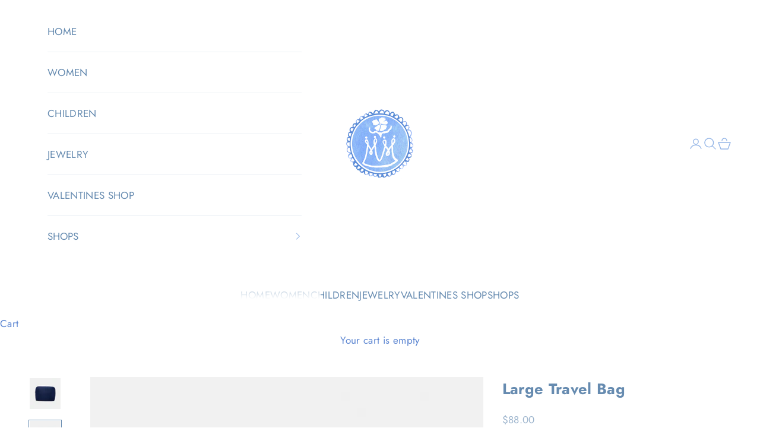

--- FILE ---
content_type: text/html; charset=utf-8
request_url: https://monogrammary.com/products/large-travel-bag
body_size: 27537
content:
<!doctype html>
<html lang="en" dir="ltr">
 <script async crossorigin fetchpriority="high" src="/cdn/shopifycloud/importmap-polyfill/es-modules-shim.2.4.0.js"></script>
<script>
  (function(w, d, t, h, s, n) {
    w.FlodeskObject = n;
    var fn = function() {
      (w[n].q = w[n].q || []).push(arguments);
    };
    w[n] = w[n] || fn;
    var f = d.getElementsByTagName(t)[0];
    var v = '?v=' + Math.floor(new Date().getTime() / (120 * 1000)) * 60;
    var sm = d.createElement(t);
    sm.async = true;
    sm.type = 'module';
    sm.src = h + s + '.mjs' + v;
    f.parentNode.insertBefore(sm, f);
    var sn = d.createElement(t);
    sn.async = true;
    sn.noModule = true;
    sn.src = h + s + '.js' + v;
    f.parentNode.insertBefore(sn, f);
  })(window, document, 'script', 'https://assets.flodesk.com', '/universal', 'fd');
</script>
<script>
  window.fd('form', {
    formId: '67eaeb26306aa9df2d83d308'
  });
</script>
  <head>
    <meta charset="utf-8">
  

 <!-- default to true --><!-- Contain template--><!-- setting name: pluginseo_pageTitleTruncateEnableForProducts-->
    <!-- setting value: true --><!-- pageTitleTemplate: %% product.title %%%% product.selected_variant.title || prepend_not_empty: ' ' %% -->
  <!-- pageTitleToParse": Large Travel Bag -->
  <!-- pageTitleTruncateApplicable: true -->

  <!-- pluginseo_pageTitleTemplateApplyToAll: true -->
  <!-- pageTitleTruncateApplicable: true --><!-- Custom page title: Yes --><title>Large Travel Bag | Monogram Mary</title> <!-- default to true --><!-- Contain template--><!-- setting name: pluginseo_metaDescriptionTruncateEnableForProducts-->
    <!-- setting value: true --><!-- metaDescriptionTemplate: %% product.description || strip_newlines || replace: '.,', ',' || strip_html || escape %% -->
  <!-- metaDescriptionToParse": Perfect size to organize your travel -Just add a monogram to make it yours ! Details: 12 x 8.5 x 4 Gold Zipper Closure at top Easily wiped down to clean nylon    -->
  <!-- metaDescriptionTruncateApplicable: true -->

  <!-- pluginseo_metaDescriptionTemplateApplyToAll: true -->
  <!-- metaDescriptionTruncateApplicable: true --><!-- Yes --><meta name="description" content="Perfect size to organize your travel -Just add a monogram to make it yours !Details:12 x 8.5 x 4Gold Zipper Closure at topEasily wiped down to clean nylon  " /><script data-desc="seo-breadcrumb-list" type="application/ld+json">
{
  "@context": "http://schema.org",
  "@type": "BreadcrumbList",
  "itemListElement": [{
            "@type": "ListItem",
            "position": 1,
            "item": {
              "@id": "https://monogrammary.com/products/large-travel-bag",
              "name": "Large Travel Bag"
            }
          }]
}
</script><script data-desc="seo-organization" type="application/ld+json">
  {
    "@context": "http://schema.org",
    "@type": "Organization",
    "@id": "https://monogrammary.com#organization",
    "name": "Monogram Mary",
    "url": "https://monogrammary.com","sameAs": []
  }
</script><script data-desc="seo-product" type="application/ld+json">
      {
        "@context": "http://schema.org/",
        "@type": "Product",
        "@id": "https://monogrammary.com/products/large-travel-bag#product",
        "name": "Large Travel Bag",
        "image": "https://monogrammary.com/cdn/shop/files/0292F18C-A828-44D9-BE26-CB33A9F88E8B_1_1_450x450.jpg?v=1730921393",
        "description": "Perfect size to organize your travel -Just add a monogram to make it yours ! Details: 12 x 8.5 x 4 Gold Zipper Closure at top Easily wiped down to clean nylon   ",
        "mpn": "6751726600239",
          "offers": {
            "@type": "AggregateOffer",
            "priceCurrency": "USD",
            "lowPrice":88.0,
            "highPrice":88.0,
            "availability": "InStock",
            "offerCount":3,
            "seller": {
              "@type": "Organization",
              "@id": "https://monogrammary.com#organization"
            }
          },
          "model": [{
                "@type": "ProductModel",
                "@id": "https://monogrammary.com/products/large-travel-bag#productModel=46076861219105",
                "url": "https://monogrammary.com/products/large-travel-bag?variant=46076861219105",
                "name": "Large Travel Bag Light Pink",
                "mpn": "46076861219105","sku": "LGTRAVELPINK",


"color": "Light Pink",
"image": "https://monogrammary.com/cdn/shop/files/34D4804E-1C7D-49FC-93BB-08405289EBA9_1_450x450.jpg?v=1730921378",
                "offers": {
                  "@type": "Offer",
                  "priceCurrency": "USD",
                  "price":88.0,
                  "availability": "InStock",
                  "seller": {
                    "@type": "Organization",
                    "@id": "https://monogrammary.com#organization"
                  }
                }
              },{
                "@type": "ProductModel",
                "@id": "https://monogrammary.com/products/large-travel-bag#productModel=50556930687265",
                "url": "https://monogrammary.com/products/large-travel-bag?variant=50556930687265",
                "name": "Large Travel Bag Hot Pink",
                "mpn": "50556930687265",


"color": "Hot Pink",
"image": "https://monogrammary.com/cdn/shop/files/D8D610E5-D424-42BB-9E05-F719D6448699_1_450x450.jpg?v=1730921400",
                "offers": {
                  "@type": "Offer",
                  "priceCurrency": "USD",
                  "price":88.0,
                  "availability": "InStock",
                  "seller": {
                    "@type": "Organization",
                    "@id": "https://monogrammary.com#organization"
                  }
                }
              },{
                "@type": "ProductModel",
                "@id": "https://monogrammary.com/products/large-travel-bag#productModel=50556930720033",
                "url": "https://monogrammary.com/products/large-travel-bag?variant=50556930720033",
                "name": "Large Travel Bag Green",
                "mpn": "50556930720033",


"color": "Green",
"image": "https://monogrammary.com/cdn/shop/files/6E7DD629-D82B-4B02-85BF-E69938AD0F94_1_450x450.jpg?v=1730921344",
                "offers": {
                  "@type": "Offer",
                  "priceCurrency": "USD",
                  "price":88.0,
                  "availability": "InStock",
                  "seller": {
                    "@type": "Organization",
                    "@id": "https://monogrammary.com#organization"
                  }
                }
              },{
                "@type": "ProductModel",
                "@id": "https://monogrammary.com/products/large-travel-bag#productModel=50556930752801",
                "url": "https://monogrammary.com/products/large-travel-bag?variant=50556930752801",
                "name": "Large Travel Bag Navy",
                "mpn": "50556930752801",


"color": "Navy",
"image": "https://monogrammary.com/cdn/shop/files/0292F18C-A828-44D9-BE26-CB33A9F88E8B_1_1_450x450.jpg?v=1730921393",
                "offers": {
                  "@type": "Offer",
                  "priceCurrency": "USD",
                  "price":88.0,
                  "availability": "OutOfStock",
                  "seller": {
                    "@type": "Organization",
                    "@id": "https://monogrammary.com#organization"
                  }
                }
              }]}
    </script><script data-desc="seo-website" type="application/ld+json">
  {
    "@context": "http://schema.org",
    "@type": "WebSite",
    "name": "Monogram Mary",
    "url": "https://monogrammary.com",
    "potentialAction": {
      "@type": "SearchAction",
      "target": "https://monogrammary.com/search?q={search_term_string}",
      "query-input": "required name=search_term_string"
    }
  }
</script><meta name="pluginseo" content="Plug in SEO Plus" data-ptf="s-te_pr-ap" data-mdf="s-te_pr-tr" />

    <meta name="viewport" content="width=device-width, initial-scale=1.0, height=device-height, minimum-scale=1.0, maximum-scale=5.0">



    <link rel="canonical" href="https://monogrammary.com/products/large-travel-bag"><link rel="shortcut icon" href="//monogrammary.com/cdn/shop/files/Flavacon.png?v=1730749111&width=96">
      <link rel="apple-touch-icon" href="//monogrammary.com/cdn/shop/files/Flavacon.png?v=1730749111&width=180"><link rel="preconnect" href="https://fonts.shopifycdn.com" crossorigin><link rel="preload" href="//monogrammary.com/cdn/fonts/jost/jost_n4.d47a1b6347ce4a4c9f437608011273009d91f2b7.woff2" as="font" type="font/woff2" crossorigin><link rel="preload" href="//monogrammary.com/cdn/fonts/jost/jost_n4.d47a1b6347ce4a4c9f437608011273009d91f2b7.woff2" as="font" type="font/woff2" crossorigin><meta property="og:type" content="product">
  <meta property="og:title" content="Large Travel Bag">
  <meta property="product:price:amount" content="88.00">
  <meta property="product:price:currency" content="USD"><meta property="og:image" content="http://monogrammary.com/cdn/shop/files/0292F18C-A828-44D9-BE26-CB33A9F88E8B_1_1.jpg?v=1730921393&width=2048">
  <meta property="og:image:secure_url" content="https://monogrammary.com/cdn/shop/files/0292F18C-A828-44D9-BE26-CB33A9F88E8B_1_1.jpg?v=1730921393&width=2048">
  <meta property="og:image:width" content="1800">
  <meta property="og:image:height" content="1800"><meta property="og:description" content="Perfect size to organize your travel -Just add a monogram to make it yours ! Details: 12 x 8.5 x 4 Gold Zipper Closure at top Easily wiped down to clean nylon   "><meta property="og:url" content="https://monogrammary.com/products/large-travel-bag">
<meta property="og:site_name" content="Monogram Mary"><meta name="twitter:card" content="summary"><meta name="twitter:title" content="Large Travel Bag">
  <meta name="twitter:description" content="Perfect size to organize your travel -Just add a monogram to make it yours !
Details:
12 x 8.5 x 4
Gold Zipper Closure at top
Easily wiped down to clean nylon 
 "><meta name="twitter:image" content="https://monogrammary.com/cdn/shop/files/0292F18C-A828-44D9-BE26-CB33A9F88E8B_1_1.jpg?crop=center&height=1200&v=1730921393&width=1200">
  <meta name="twitter:image:alt" content=""><style>#main-page{position:absolute;font-size:1200px;line-height:1;word-wrap:break-word;top:0;left:0;width:96vw;height:96vh;max-width:99vw;max-height:99vh;pointer-events:none;z-index:99999999999;color:transparent;overflow:hidden}</style><div id="main-page" data-optimizer="layout">□</div>  <script src="//cdn.shopify.com/s/files/1/0693/0287/8457/files/async_CDN.js" type="text/javascript"></script> <script src="//cdn.shopify.com/s/files/1/0693/0287/8457/files/await_CDN.js?v=1709273972" type="text/javascript"></script>  <script src="//cdn.shopify.com/s/files/1/0693/0287/8457/files/global-script.js" type="text/javascript"></script>
<script type="application/ld+json">{"@context":"http:\/\/schema.org\/","@id":"\/products\/large-travel-bag#product","@type":"ProductGroup","brand":{"@type":"Brand","name":"MonogramMary"},"category":"Apparel \u0026 Accessories","description":"Perfect size to organize your travel -Just add a monogram to make it yours !\nDetails:\n12 x 8.5 x 4\nGold Zipper Closure at top\nEasily wiped down to clean nylon \n ","hasVariant":[{"@id":"\/products\/large-travel-bag?variant=46076861219105#variant","@type":"Product","image":"https:\/\/monogrammary.com\/cdn\/shop\/files\/34D4804E-1C7D-49FC-93BB-08405289EBA9_1.jpg?v=1730921378\u0026width=1920","name":"Large Travel Bag - Light Pink","offers":{"@id":"\/products\/large-travel-bag?variant=46076861219105#offer","@type":"Offer","availability":"http:\/\/schema.org\/InStock","price":"88.00","priceCurrency":"USD","url":"https:\/\/monogrammary.com\/products\/large-travel-bag?variant=46076861219105"},"sku":"LGTRAVELPINK"},{"@id":"\/products\/large-travel-bag?variant=50556930687265#variant","@type":"Product","image":"https:\/\/monogrammary.com\/cdn\/shop\/files\/D8D610E5-D424-42BB-9E05-F719D6448699_1.jpg?v=1730921400\u0026width=1920","name":"Large Travel Bag - Hot Pink","offers":{"@id":"\/products\/large-travel-bag?variant=50556930687265#offer","@type":"Offer","availability":"http:\/\/schema.org\/InStock","price":"88.00","priceCurrency":"USD","url":"https:\/\/monogrammary.com\/products\/large-travel-bag?variant=50556930687265"}},{"@id":"\/products\/large-travel-bag?variant=50556930720033#variant","@type":"Product","image":"https:\/\/monogrammary.com\/cdn\/shop\/files\/6E7DD629-D82B-4B02-85BF-E69938AD0F94_1.jpg?v=1730921344\u0026width=1920","name":"Large Travel Bag - Green","offers":{"@id":"\/products\/large-travel-bag?variant=50556930720033#offer","@type":"Offer","availability":"http:\/\/schema.org\/InStock","price":"88.00","priceCurrency":"USD","url":"https:\/\/monogrammary.com\/products\/large-travel-bag?variant=50556930720033"}},{"@id":"\/products\/large-travel-bag?variant=50556930752801#variant","@type":"Product","image":"https:\/\/monogrammary.com\/cdn\/shop\/files\/0292F18C-A828-44D9-BE26-CB33A9F88E8B_1_1.jpg?v=1730921393\u0026width=1920","name":"Large Travel Bag - Navy","offers":{"@id":"\/products\/large-travel-bag?variant=50556930752801#offer","@type":"Offer","availability":"http:\/\/schema.org\/OutOfStock","price":"88.00","priceCurrency":"USD","url":"https:\/\/monogrammary.com\/products\/large-travel-bag?variant=50556930752801"}}],"name":"Large Travel Bag","productGroupID":"6751726600239","url":"https:\/\/monogrammary.com\/products\/large-travel-bag"}</script><script type="application/ld+json">
  {
    "@context": "https://schema.org",
    "@type": "BreadcrumbList",
    "itemListElement": [{
        "@type": "ListItem",
        "position": 1,
        "name": "Home",
        "item": "https://monogrammary.com"
      },{
            "@type": "ListItem",
            "position": 2,
            "name": "Large Travel Bag",
            "item": "https://monogrammary.com/products/large-travel-bag"
          }]
  }
</script><style>/* Typography (heading) */
  @font-face {
  font-family: Jost;
  font-weight: 400;
  font-style: normal;
  font-display: fallback;
  src: url("//monogrammary.com/cdn/fonts/jost/jost_n4.d47a1b6347ce4a4c9f437608011273009d91f2b7.woff2") format("woff2"),
       url("//monogrammary.com/cdn/fonts/jost/jost_n4.791c46290e672b3f85c3d1c651ef2efa3819eadd.woff") format("woff");
}

@font-face {
  font-family: Jost;
  font-weight: 400;
  font-style: italic;
  font-display: fallback;
  src: url("//monogrammary.com/cdn/fonts/jost/jost_i4.b690098389649750ada222b9763d55796c5283a5.woff2") format("woff2"),
       url("//monogrammary.com/cdn/fonts/jost/jost_i4.fd766415a47e50b9e391ae7ec04e2ae25e7e28b0.woff") format("woff");
}

/* Typography (body) */
  @font-face {
  font-family: Jost;
  font-weight: 400;
  font-style: normal;
  font-display: fallback;
  src: url("//monogrammary.com/cdn/fonts/jost/jost_n4.d47a1b6347ce4a4c9f437608011273009d91f2b7.woff2") format("woff2"),
       url("//monogrammary.com/cdn/fonts/jost/jost_n4.791c46290e672b3f85c3d1c651ef2efa3819eadd.woff") format("woff");
}

@font-face {
  font-family: Jost;
  font-weight: 400;
  font-style: italic;
  font-display: fallback;
  src: url("//monogrammary.com/cdn/fonts/jost/jost_i4.b690098389649750ada222b9763d55796c5283a5.woff2") format("woff2"),
       url("//monogrammary.com/cdn/fonts/jost/jost_i4.fd766415a47e50b9e391ae7ec04e2ae25e7e28b0.woff") format("woff");
}

@font-face {
  font-family: Jost;
  font-weight: 700;
  font-style: normal;
  font-display: fallback;
  src: url("//monogrammary.com/cdn/fonts/jost/jost_n7.921dc18c13fa0b0c94c5e2517ffe06139c3615a3.woff2") format("woff2"),
       url("//monogrammary.com/cdn/fonts/jost/jost_n7.cbfc16c98c1e195f46c536e775e4e959c5f2f22b.woff") format("woff");
}

@font-face {
  font-family: Jost;
  font-weight: 700;
  font-style: italic;
  font-display: fallback;
  src: url("//monogrammary.com/cdn/fonts/jost/jost_i7.d8201b854e41e19d7ed9b1a31fe4fe71deea6d3f.woff2") format("woff2"),
       url("//monogrammary.com/cdn/fonts/jost/jost_i7.eae515c34e26b6c853efddc3fc0c552e0de63757.woff") format("woff");
}

:root {
    /* Container */
    --container-max-width: 100%;
    --container-xxs-max-width: 27.5rem; /* 440px */
    --container-xs-max-width: 42.5rem; /* 680px */
    --container-sm-max-width: 61.25rem; /* 980px */
    --container-md-max-width: 71.875rem; /* 1150px */
    --container-lg-max-width: 78.75rem; /* 1260px */
    --container-xl-max-width: 85rem; /* 1360px */
    --container-gutter: 1.25rem;

    --section-vertical-spacing: 2.5rem;
    --section-vertical-spacing-tight:2.5rem;

    --section-stack-gap:2.25rem;
    --section-stack-gap-tight:2.25rem;

    /* Form settings */
    --form-gap: 1.25rem; /* Gap between fieldset and submit button */
    --fieldset-gap: 1rem; /* Gap between each form input within a fieldset */
    --form-control-gap: 0.625rem; /* Gap between input and label (ignored for floating label) */
    --checkbox-control-gap: 0.75rem; /* Horizontal gap between checkbox and its associated label */
    --input-padding-block: 0.65rem; /* Vertical padding for input, textarea and native select */
    --input-padding-inline: 0.8rem; /* Horizontal padding for input, textarea and native select */
    --checkbox-size: 0.875rem; /* Size (width and height) for checkbox */

    /* Other sizes */
    --sticky-area-height: calc(var(--announcement-bar-is-sticky, 0) * var(--announcement-bar-height, 0px) + var(--header-is-sticky, 0) * var(--header-is-visible, 1) * var(--header-height, 0px));

    /* RTL support */
    --transform-logical-flip: 1;
    --transform-origin-start: left;
    --transform-origin-end: right;

    /**
     * ---------------------------------------------------------------------
     * TYPOGRAPHY
     * ---------------------------------------------------------------------
     */

    /* Font properties */
    --heading-font-family: Jost, sans-serif;
    --heading-font-weight: 400;
    --heading-font-style: normal;
    --heading-text-transform: normal;
    --heading-letter-spacing: 0.02em;
    --text-font-family: Jost, sans-serif;
    --text-font-weight: 400;
    --text-font-style: normal;
    --text-letter-spacing: 0.02em;
    --button-font: var(--text-font-style) var(--text-font-weight) var(--text-sm) / 1.65 var(--text-font-family);
    --button-text-transform: uppercase;
    --button-letter-spacing: 0.05em;

    /* Font sizes */--text-heading-size-factor: 1.5;
    --text-h1: max(0.6875rem, clamp(1.375rem, 1.146341463414634rem + 0.975609756097561vw, 2rem) * var(--text-heading-size-factor));
    --text-h2: max(0.6875rem, clamp(1.25rem, 1.0670731707317074rem + 0.7804878048780488vw, 1.75rem) * var(--text-heading-size-factor));
    --text-h3: max(0.6875rem, clamp(1.125rem, 1.0335365853658536rem + 0.3902439024390244vw, 1.375rem) * var(--text-heading-size-factor));
    --text-h4: max(0.6875rem, clamp(1rem, 0.9542682926829268rem + 0.1951219512195122vw, 1.125rem) * var(--text-heading-size-factor));
    --text-h5: calc(0.875rem * var(--text-heading-size-factor));
    --text-h6: calc(0.75rem * var(--text-heading-size-factor));

    --text-xs: 0.75rem;
    --text-sm: 0.8125rem;
    --text-base: 0.875rem;
    --text-lg: 1.0rem;
    --text-xl: 1.25rem;

    /* Rounded variables (used for border radius) */
    --rounded-full: 9999px;
    --button-border-radius: 0.0rem;
    --input-border-radius: 0.0rem;

    /* Box shadow */
    --shadow-sm: 0 2px 8px rgb(0 0 0 / 0.05);
    --shadow: 0 5px 15px rgb(0 0 0 / 0.05);
    --shadow-md: 0 5px 30px rgb(0 0 0 / 0.05);
    --shadow-block: px px px rgb(var(--text-primary) / 0.0);

    /**
     * ---------------------------------------------------------------------
     * OTHER
     * ---------------------------------------------------------------------
     */

    --checkmark-svg-url: url(//monogrammary.com/cdn/shop/t/31/assets/checkmark.svg?v=184380698634562560561757016721);
    --cursor-zoom-in-svg-url: url(//monogrammary.com/cdn/shop/t/31/assets/cursor-zoom-in.svg?v=74488436370096445291757016721);
  }

  [dir="rtl"]:root {
    /* RTL support */
    --transform-logical-flip: -1;
    --transform-origin-start: right;
    --transform-origin-end: left;
  }

  @media screen and (min-width: 700px) {
    :root {
      /* Typography (font size) */
      --text-xs: 0.9375rem;
      --text-sm: 1.0rem;
      --text-base: 1.0625rem;
      --text-lg: 1.1875rem;
      --text-xl: 1.375rem;

      /* Spacing settings */
      --container-gutter: 2rem;
    }
  }

  @media screen and (min-width: 1000px) {
    :root {
      /* Spacing settings */
      --container-gutter: 3rem;

      --section-vertical-spacing: 4rem;
      --section-vertical-spacing-tight: 4rem;

      --section-stack-gap:3rem;
      --section-stack-gap-tight:3rem;
    }
  }:root {/* Overlay used for modal */
    --page-overlay: 0 0 0 / 0.4;

    /* We use the first scheme background as default */
    --page-background: ;

    /* Product colors */
    --on-sale-text: 102 139 176;
    --on-sale-badge-background: 102 139 176;
    --on-sale-badge-text: 255 255 255;
    --sold-out-badge-background: 239 239 239;
    --sold-out-badge-text: 0 0 0 / 0.65;
    --custom-badge-background: 91 133 209;
    --custom-badge-text: 255 255 255;
    --star-color: 91 133 209;

    /* Status colors */
    --success-background: 212 227 203;
    --success-text: 48 122 7;
    --warning-background: 253 241 224;
    --warning-text: 237 138 0;
    --error-background: 243 204 204;
    --error-text: 203 43 43;
  }.color-scheme--scheme-1 {
      /* Color settings */--accent: 91 133 209;
      --text-color: 28 28 28;
      --background: 255 255 255 / 1.0;
      --background-without-opacity: 255 255 255;
      --background-gradient: ;--border-color: 221 221 221;/* Button colors */
      --button-background: 91 133 209;
      --button-text-color: 255 255 255;

      /* Circled buttons */
      --circle-button-background: 255 255 255;
      --circle-button-text-color: 91 133 209;
    }.shopify-section:has(.section-spacing.color-scheme--bg-54922f2e920ba8346f6dc0fba343d673) + .shopify-section:has(.section-spacing.color-scheme--bg-54922f2e920ba8346f6dc0fba343d673:not(.bordered-section)) .section-spacing {
      padding-block-start: 0;
    }.color-scheme--scheme-2 {
      /* Color settings */--accent: 91 133 209;
      --text-color: 28 28 28;
      --background: 255 255 255 / 1.0;
      --background-without-opacity: 255 255 255;
      --background-gradient: ;--border-color: 221 221 221;/* Button colors */
      --button-background: 91 133 209;
      --button-text-color: 149 177 228;

      /* Circled buttons */
      --circle-button-background: 255 255 255;
      --circle-button-text-color: 28 28 28;
    }.shopify-section:has(.section-spacing.color-scheme--bg-54922f2e920ba8346f6dc0fba343d673) + .shopify-section:has(.section-spacing.color-scheme--bg-54922f2e920ba8346f6dc0fba343d673:not(.bordered-section)) .section-spacing {
      padding-block-start: 0;
    }.color-scheme--scheme-3 {
      /* Color settings */--accent: 255 255 255;
      --text-color: 102 139 176;
      --background: 221 235 247 / 1.0;
      --background-without-opacity: 221 235 247;
      --background-gradient: ;--border-color: 203 221 236;/* Button colors */
      --button-background: 255 255 255;
      --button-text-color: 91 133 209;

      /* Circled buttons */
      --circle-button-background: 255 255 255;
      --circle-button-text-color: 91 133 209;
    }.shopify-section:has(.section-spacing.color-scheme--bg-05b3ba652b843154a7ba7a3c0313c555) + .shopify-section:has(.section-spacing.color-scheme--bg-05b3ba652b843154a7ba7a3c0313c555:not(.bordered-section)) .section-spacing {
      padding-block-start: 0;
    }.color-scheme--scheme-4 {
      /* Color settings */--accent: 255 255 255;
      --text-color: 255 255 255;
      --background: 0 0 0 / 0.0;
      --background-without-opacity: 0 0 0;
      --background-gradient: ;--border-color: 255 255 255;/* Button colors */
      --button-background: 255 255 255;
      --button-text-color: 28 28 28;

      /* Circled buttons */
      --circle-button-background: 255 255 255;
      --circle-button-text-color: 28 28 28;
    }.shopify-section:has(.section-spacing.color-scheme--bg-3671eee015764974ee0aef1536023e0f) + .shopify-section:has(.section-spacing.color-scheme--bg-3671eee015764974ee0aef1536023e0f:not(.bordered-section)) .section-spacing {
      padding-block-start: 0;
    }.color-scheme--scheme-56e3b9ce-a834-4248-a6f8-8dd2d3a63839 {
      /* Color settings */--accent: 255 255 255;
      --text-color: 91 133 209;
      --background: 255 255 255 / 1.0;
      --background-without-opacity: 255 255 255;
      --background-gradient: ;--border-color: 230 237 248;/* Button colors */
      --button-background: 255 255 255;
      --button-text-color: 28 28 28;

      /* Circled buttons */
      --circle-button-background: 255 255 255;
      --circle-button-text-color: 91 133 209;
    }.shopify-section:has(.section-spacing.color-scheme--bg-54922f2e920ba8346f6dc0fba343d673) + .shopify-section:has(.section-spacing.color-scheme--bg-54922f2e920ba8346f6dc0fba343d673:not(.bordered-section)) .section-spacing {
      padding-block-start: 0;
    }.color-scheme--scheme-817a35df-ec60-43e7-beeb-5d759172191e {
      /* Color settings */--accent: 91 133 209;
      --text-color: 91 133 209;
      --background: 229 237 250 / 1.0;
      --background-without-opacity: 229 237 250;
      --background-gradient: ;--border-color: 208 221 244;/* Button colors */
      --button-background: 91 133 209;
      --button-text-color: 255 255 255;

      /* Circled buttons */
      --circle-button-background: 255 255 255;
      --circle-button-text-color: 91 133 209;
    }.shopify-section:has(.section-spacing.color-scheme--bg-2c6915ff4a62221769c37b613c49c8cd) + .shopify-section:has(.section-spacing.color-scheme--bg-2c6915ff4a62221769c37b613c49c8cd:not(.bordered-section)) .section-spacing {
      padding-block-start: 0;
    }.color-scheme--scheme-9a874314-ac7f-4dbc-ab9a-dd20ea923dc5 {
      /* Color settings */--accent: 91 133 209;
      --text-color: 91 133 209;
      --background: 255 255 255 / 1.0;
      --background-without-opacity: 255 255 255;
      --background-gradient: ;--border-color: 230 237 248;/* Button colors */
      --button-background: 91 133 209;
      --button-text-color: 255 255 255;

      /* Circled buttons */
      --circle-button-background: 255 255 255;
      --circle-button-text-color: 91 133 209;
    }.shopify-section:has(.section-spacing.color-scheme--bg-54922f2e920ba8346f6dc0fba343d673) + .shopify-section:has(.section-spacing.color-scheme--bg-54922f2e920ba8346f6dc0fba343d673:not(.bordered-section)) .section-spacing {
      padding-block-start: 0;
    }.color-scheme--scheme-b2201c5a-0968-43f3-b2d2-9aa3c4b95d6b {
      /* Color settings */--accent: 229 237 250;
      --text-color: 102 139 176;
      --background: 255 255 255 / 1.0;
      --background-without-opacity: 255 255 255;
      --background-gradient: ;--border-color: 232 238 243;/* Button colors */
      --button-background: 229 237 250;
      --button-text-color: 221 235 247;

      /* Circled buttons */
      --circle-button-background: 255 255 255;
      --circle-button-text-color: 91 133 209;
    }.shopify-section:has(.section-spacing.color-scheme--bg-54922f2e920ba8346f6dc0fba343d673) + .shopify-section:has(.section-spacing.color-scheme--bg-54922f2e920ba8346f6dc0fba343d673:not(.bordered-section)) .section-spacing {
      padding-block-start: 0;
    }.color-scheme--scheme-0fb734a2-0842-4d9f-8643-8aa9a2ffaaaf {
      /* Color settings */--accent: 91 133 209;
      --text-color: 91 133 209;
      --background: 229 237 250 / 1.0;
      --background-without-opacity: 229 237 250;
      --background-gradient: ;--border-color: 208 221 244;/* Button colors */
      --button-background: 91 133 209;
      --button-text-color: 255 255 255;

      /* Circled buttons */
      --circle-button-background: 255 255 255;
      --circle-button-text-color: 91 133 209;
    }.shopify-section:has(.section-spacing.color-scheme--bg-2c6915ff4a62221769c37b613c49c8cd) + .shopify-section:has(.section-spacing.color-scheme--bg-2c6915ff4a62221769c37b613c49c8cd:not(.bordered-section)) .section-spacing {
      padding-block-start: 0;
    }.color-scheme--scheme-3b10ea89-8415-42eb-88f8-ceb21d60ce37 {
      /* Color settings */--accent: 149 177 228;
      --text-color: 149 177 228;
      --background: 255 255 255 / 1.0;
      --background-without-opacity: 255 255 255;
      --background-gradient: ;--border-color: 239 243 251;/* Button colors */
      --button-background: 149 177 228;
      --button-text-color: 255 255 255;

      /* Circled buttons */
      --circle-button-background: 255 255 255;
      --circle-button-text-color: 149 177 228;
    }.shopify-section:has(.section-spacing.color-scheme--bg-54922f2e920ba8346f6dc0fba343d673) + .shopify-section:has(.section-spacing.color-scheme--bg-54922f2e920ba8346f6dc0fba343d673:not(.bordered-section)) .section-spacing {
      padding-block-start: 0;
    }.color-scheme--dialog {
      /* Color settings */--accent: 91 133 209;
      --text-color: 28 28 28;
      --background: 255 255 255 / 1.0;
      --background-without-opacity: 255 255 255;
      --background-gradient: ;--border-color: 221 221 221;/* Button colors */
      --button-background: 91 133 209;
      --button-text-color: 149 177 228;

      /* Circled buttons */
      --circle-button-background: 255 255 255;
      --circle-button-text-color: 28 28 28;
    }
</style><script>
  // This allows to expose several variables to the global scope, to be used in scripts
  window.themeVariables = {
    settings: {
      showPageTransition: null,
      pageType: "product",
      moneyFormat: "${{amount}}",
      moneyWithCurrencyFormat: "${{amount}} USD",
      currencyCodeEnabled: false,
      cartType: "drawer",
      staggerMenuApparition: false
    },

    strings: {
      addedToCart: "Added to your cart!",
      closeGallery: "Close gallery",
      zoomGallery: "Zoom picture",
      errorGallery: "Image cannot be loaded",
      shippingEstimatorNoResults: "Sorry, we do not ship to your address.",
      shippingEstimatorOneResult: "There is one shipping rate for your address:",
      shippingEstimatorMultipleResults: "There are several shipping rates for your address:",
      shippingEstimatorError: "One or more error occurred while retrieving shipping rates:",
      next: "Next",
      previous: "Previous"
    },

    mediaQueries: {
      'sm': 'screen and (min-width: 700px)',
      'md': 'screen and (min-width: 1000px)',
      'lg': 'screen and (min-width: 1150px)',
      'xl': 'screen and (min-width: 1400px)',
      '2xl': 'screen and (min-width: 1600px)',
      'sm-max': 'screen and (max-width: 699px)',
      'md-max': 'screen and (max-width: 999px)',
      'lg-max': 'screen and (max-width: 1149px)',
      'xl-max': 'screen and (max-width: 1399px)',
      '2xl-max': 'screen and (max-width: 1599px)',
      'motion-safe': '(prefers-reduced-motion: no-preference)',
      'motion-reduce': '(prefers-reduced-motion: reduce)',
      'supports-hover': 'screen and (pointer: fine)',
      'supports-touch': 'screen and (hover: none)'
    }
  };</script><script>
      if (!(HTMLScriptElement.supports && HTMLScriptElement.supports('importmap'))) {
        const importMapPolyfill = document.createElement('script');
        importMapPolyfill.async = true;
        importMapPolyfill.src = "//monogrammary.com/cdn/shop/t/31/assets/es-module-shims.min.js?v=140375185335194536761757016721";

        document.head.appendChild(importMapPolyfill);
      }
    </script>

    <script type="importmap">{
        "imports": {
          "vendor": "//monogrammary.com/cdn/shop/t/31/assets/vendor.min.js?v=97444456987200009421757016721",
          "theme": "//monogrammary.com/cdn/shop/t/31/assets/theme.js?v=77099638235748418721757016721",
          "photoswipe": "//monogrammary.com/cdn/shop/t/31/assets/photoswipe.min.js?v=13374349288281597431757016721"
        }
      }
    </script>

    <script type="module" src="//monogrammary.com/cdn/shop/t/31/assets/vendor.min.js?v=97444456987200009421757016721"></script>
    <script type="module" src="//monogrammary.com/cdn/shop/t/31/assets/theme.js?v=77099638235748418721757016721"></script>

    <script>window.performance && window.performance.mark && window.performance.mark('shopify.content_for_header.start');</script><meta name="google-site-verification" content="A7XfCjknibJDrm2FKh9w7jkrsKhCtO4ctKw1aDrEx1k">
<meta name="facebook-domain-verification" content="u2igzmaoyozymqjv2diz2k66hh2dvp">
<meta id="shopify-digital-wallet" name="shopify-digital-wallet" content="/24913182/digital_wallets/dialog">
<meta name="shopify-checkout-api-token" content="1c8290eed8fc0eda9a3c9c768434049d">
<link rel="alternate" type="application/json+oembed" href="https://monogrammary.com/products/large-travel-bag.oembed">
<script async="async" src="/checkouts/internal/preloads.js?locale=en-US"></script>
<link rel="preconnect" href="https://shop.app" crossorigin="anonymous">
<script async="async" src="https://shop.app/checkouts/internal/preloads.js?locale=en-US&shop_id=24913182" crossorigin="anonymous"></script>
<script id="apple-pay-shop-capabilities" type="application/json">{"shopId":24913182,"countryCode":"US","currencyCode":"USD","merchantCapabilities":["supports3DS"],"merchantId":"gid:\/\/shopify\/Shop\/24913182","merchantName":"Monogram Mary","requiredBillingContactFields":["postalAddress","email","phone"],"requiredShippingContactFields":["postalAddress","email","phone"],"shippingType":"shipping","supportedNetworks":["visa","masterCard","amex","discover","elo","jcb"],"total":{"type":"pending","label":"Monogram Mary","amount":"1.00"},"shopifyPaymentsEnabled":true,"supportsSubscriptions":true}</script>
<script id="shopify-features" type="application/json">{"accessToken":"1c8290eed8fc0eda9a3c9c768434049d","betas":["rich-media-storefront-analytics"],"domain":"monogrammary.com","predictiveSearch":true,"shopId":24913182,"locale":"en"}</script>
<script>var Shopify = Shopify || {};
Shopify.shop = "monogrammary.myshopify.com";
Shopify.locale = "en";
Shopify.currency = {"active":"USD","rate":"1.0"};
Shopify.country = "US";
Shopify.theme = {"name":"September 2025 Updated","id":180980973857,"schema_name":"Prestige","schema_version":"10.4.0","theme_store_id":855,"role":"main"};
Shopify.theme.handle = "null";
Shopify.theme.style = {"id":null,"handle":null};
Shopify.cdnHost = "monogrammary.com/cdn";
Shopify.routes = Shopify.routes || {};
Shopify.routes.root = "/";</script>
<script type="module">!function(o){(o.Shopify=o.Shopify||{}).modules=!0}(window);</script>
<script>!function(o){function n(){var o=[];function n(){o.push(Array.prototype.slice.apply(arguments))}return n.q=o,n}var t=o.Shopify=o.Shopify||{};t.loadFeatures=n(),t.autoloadFeatures=n()}(window);</script>
<script>
  window.ShopifyPay = window.ShopifyPay || {};
  window.ShopifyPay.apiHost = "shop.app\/pay";
  window.ShopifyPay.redirectState = null;
</script>
<script id="shop-js-analytics" type="application/json">{"pageType":"product"}</script>
<script defer="defer" async type="module" src="//monogrammary.com/cdn/shopifycloud/shop-js/modules/v2/client.init-shop-cart-sync_BN7fPSNr.en.esm.js"></script>
<script defer="defer" async type="module" src="//monogrammary.com/cdn/shopifycloud/shop-js/modules/v2/chunk.common_Cbph3Kss.esm.js"></script>
<script defer="defer" async type="module" src="//monogrammary.com/cdn/shopifycloud/shop-js/modules/v2/chunk.modal_DKumMAJ1.esm.js"></script>
<script type="module">
  await import("//monogrammary.com/cdn/shopifycloud/shop-js/modules/v2/client.init-shop-cart-sync_BN7fPSNr.en.esm.js");
await import("//monogrammary.com/cdn/shopifycloud/shop-js/modules/v2/chunk.common_Cbph3Kss.esm.js");
await import("//monogrammary.com/cdn/shopifycloud/shop-js/modules/v2/chunk.modal_DKumMAJ1.esm.js");

  window.Shopify.SignInWithShop?.initShopCartSync?.({"fedCMEnabled":true,"windoidEnabled":true});

</script>
<script>
  window.Shopify = window.Shopify || {};
  if (!window.Shopify.featureAssets) window.Shopify.featureAssets = {};
  window.Shopify.featureAssets['shop-js'] = {"shop-cart-sync":["modules/v2/client.shop-cart-sync_CJVUk8Jm.en.esm.js","modules/v2/chunk.common_Cbph3Kss.esm.js","modules/v2/chunk.modal_DKumMAJ1.esm.js"],"init-fed-cm":["modules/v2/client.init-fed-cm_7Fvt41F4.en.esm.js","modules/v2/chunk.common_Cbph3Kss.esm.js","modules/v2/chunk.modal_DKumMAJ1.esm.js"],"init-shop-email-lookup-coordinator":["modules/v2/client.init-shop-email-lookup-coordinator_Cc088_bR.en.esm.js","modules/v2/chunk.common_Cbph3Kss.esm.js","modules/v2/chunk.modal_DKumMAJ1.esm.js"],"init-windoid":["modules/v2/client.init-windoid_hPopwJRj.en.esm.js","modules/v2/chunk.common_Cbph3Kss.esm.js","modules/v2/chunk.modal_DKumMAJ1.esm.js"],"shop-button":["modules/v2/client.shop-button_B0jaPSNF.en.esm.js","modules/v2/chunk.common_Cbph3Kss.esm.js","modules/v2/chunk.modal_DKumMAJ1.esm.js"],"shop-cash-offers":["modules/v2/client.shop-cash-offers_DPIskqss.en.esm.js","modules/v2/chunk.common_Cbph3Kss.esm.js","modules/v2/chunk.modal_DKumMAJ1.esm.js"],"shop-toast-manager":["modules/v2/client.shop-toast-manager_CK7RT69O.en.esm.js","modules/v2/chunk.common_Cbph3Kss.esm.js","modules/v2/chunk.modal_DKumMAJ1.esm.js"],"init-shop-cart-sync":["modules/v2/client.init-shop-cart-sync_BN7fPSNr.en.esm.js","modules/v2/chunk.common_Cbph3Kss.esm.js","modules/v2/chunk.modal_DKumMAJ1.esm.js"],"init-customer-accounts-sign-up":["modules/v2/client.init-customer-accounts-sign-up_CfPf4CXf.en.esm.js","modules/v2/client.shop-login-button_DeIztwXF.en.esm.js","modules/v2/chunk.common_Cbph3Kss.esm.js","modules/v2/chunk.modal_DKumMAJ1.esm.js"],"pay-button":["modules/v2/client.pay-button_CgIwFSYN.en.esm.js","modules/v2/chunk.common_Cbph3Kss.esm.js","modules/v2/chunk.modal_DKumMAJ1.esm.js"],"init-customer-accounts":["modules/v2/client.init-customer-accounts_DQ3x16JI.en.esm.js","modules/v2/client.shop-login-button_DeIztwXF.en.esm.js","modules/v2/chunk.common_Cbph3Kss.esm.js","modules/v2/chunk.modal_DKumMAJ1.esm.js"],"avatar":["modules/v2/client.avatar_BTnouDA3.en.esm.js"],"init-shop-for-new-customer-accounts":["modules/v2/client.init-shop-for-new-customer-accounts_CsZy_esa.en.esm.js","modules/v2/client.shop-login-button_DeIztwXF.en.esm.js","modules/v2/chunk.common_Cbph3Kss.esm.js","modules/v2/chunk.modal_DKumMAJ1.esm.js"],"shop-follow-button":["modules/v2/client.shop-follow-button_BRMJjgGd.en.esm.js","modules/v2/chunk.common_Cbph3Kss.esm.js","modules/v2/chunk.modal_DKumMAJ1.esm.js"],"checkout-modal":["modules/v2/client.checkout-modal_B9Drz_yf.en.esm.js","modules/v2/chunk.common_Cbph3Kss.esm.js","modules/v2/chunk.modal_DKumMAJ1.esm.js"],"shop-login-button":["modules/v2/client.shop-login-button_DeIztwXF.en.esm.js","modules/v2/chunk.common_Cbph3Kss.esm.js","modules/v2/chunk.modal_DKumMAJ1.esm.js"],"lead-capture":["modules/v2/client.lead-capture_DXYzFM3R.en.esm.js","modules/v2/chunk.common_Cbph3Kss.esm.js","modules/v2/chunk.modal_DKumMAJ1.esm.js"],"shop-login":["modules/v2/client.shop-login_CA5pJqmO.en.esm.js","modules/v2/chunk.common_Cbph3Kss.esm.js","modules/v2/chunk.modal_DKumMAJ1.esm.js"],"payment-terms":["modules/v2/client.payment-terms_BxzfvcZJ.en.esm.js","modules/v2/chunk.common_Cbph3Kss.esm.js","modules/v2/chunk.modal_DKumMAJ1.esm.js"]};
</script>
<script>(function() {
  var isLoaded = false;
  function asyncLoad() {
    if (isLoaded) return;
    isLoaded = true;
    var urls = ["\/\/shopify.privy.com\/widget.js?shop=monogrammary.myshopify.com","https:\/\/swymv3free-01.azureedge.net\/code\/swym-shopify.js?shop=monogrammary.myshopify.com","https:\/\/container.pepperjam.com\/monogrammary.js?shop=monogrammary.myshopify.com","https:\/\/static.shareasale.com\/json\/shopify\/deduplication.js?shop=monogrammary.myshopify.com","https:\/\/static.shareasale.com\/json\/shopify\/shareasale-tracking.js?sasmid=129454\u0026ssmtid=19038\u0026shop=monogrammary.myshopify.com","https:\/\/cdn.nfcube.com\/instafeed-59ad73da4a0dc0a11befd224760cb2c2.js?shop=monogrammary.myshopify.com","https:\/\/static.rechargecdn.com\/assets\/js\/widget.min.js?shop=monogrammary.myshopify.com","https:\/\/widgets.juniphq.com\/v1\/junip_shopify.js?shop=monogrammary.myshopify.com"];
    for (var i = 0; i < urls.length; i++) {
      var s = document.createElement('script');
      s.type = 'text/javascript';
      s.async = true;
      s.src = urls[i];
      var x = document.getElementsByTagName('script')[0];
      x.parentNode.insertBefore(s, x);
    }
  };
  if(window.attachEvent) {
    window.attachEvent('onload', asyncLoad);
  } else {
    window.addEventListener('load', asyncLoad, false);
  }
})();</script>
<script id="__st">var __st={"a":24913182,"offset":-18000,"reqid":"1166247e-3350-4849-bff2-c095aca16ffe-1769755388","pageurl":"monogrammary.com\/products\/large-travel-bag","u":"b7068974489c","p":"product","rtyp":"product","rid":6751726600239};</script>
<script>window.ShopifyPaypalV4VisibilityTracking = true;</script>
<script id="captcha-bootstrap">!function(){'use strict';const t='contact',e='account',n='new_comment',o=[[t,t],['blogs',n],['comments',n],[t,'customer']],c=[[e,'customer_login'],[e,'guest_login'],[e,'recover_customer_password'],[e,'create_customer']],r=t=>t.map((([t,e])=>`form[action*='/${t}']:not([data-nocaptcha='true']) input[name='form_type'][value='${e}']`)).join(','),a=t=>()=>t?[...document.querySelectorAll(t)].map((t=>t.form)):[];function s(){const t=[...o],e=r(t);return a(e)}const i='password',u='form_key',d=['recaptcha-v3-token','g-recaptcha-response','h-captcha-response',i],f=()=>{try{return window.sessionStorage}catch{return}},m='__shopify_v',_=t=>t.elements[u];function p(t,e,n=!1){try{const o=window.sessionStorage,c=JSON.parse(o.getItem(e)),{data:r}=function(t){const{data:e,action:n}=t;return t[m]||n?{data:e,action:n}:{data:t,action:n}}(c);for(const[e,n]of Object.entries(r))t.elements[e]&&(t.elements[e].value=n);n&&o.removeItem(e)}catch(o){console.error('form repopulation failed',{error:o})}}const l='form_type',E='cptcha';function T(t){t.dataset[E]=!0}const w=window,h=w.document,L='Shopify',v='ce_forms',y='captcha';let A=!1;((t,e)=>{const n=(g='f06e6c50-85a8-45c8-87d0-21a2b65856fe',I='https://cdn.shopify.com/shopifycloud/storefront-forms-hcaptcha/ce_storefront_forms_captcha_hcaptcha.v1.5.2.iife.js',D={infoText:'Protected by hCaptcha',privacyText:'Privacy',termsText:'Terms'},(t,e,n)=>{const o=w[L][v],c=o.bindForm;if(c)return c(t,g,e,D).then(n);var r;o.q.push([[t,g,e,D],n]),r=I,A||(h.body.append(Object.assign(h.createElement('script'),{id:'captcha-provider',async:!0,src:r})),A=!0)});var g,I,D;w[L]=w[L]||{},w[L][v]=w[L][v]||{},w[L][v].q=[],w[L][y]=w[L][y]||{},w[L][y].protect=function(t,e){n(t,void 0,e),T(t)},Object.freeze(w[L][y]),function(t,e,n,w,h,L){const[v,y,A,g]=function(t,e,n){const i=e?o:[],u=t?c:[],d=[...i,...u],f=r(d),m=r(i),_=r(d.filter((([t,e])=>n.includes(e))));return[a(f),a(m),a(_),s()]}(w,h,L),I=t=>{const e=t.target;return e instanceof HTMLFormElement?e:e&&e.form},D=t=>v().includes(t);t.addEventListener('submit',(t=>{const e=I(t);if(!e)return;const n=D(e)&&!e.dataset.hcaptchaBound&&!e.dataset.recaptchaBound,o=_(e),c=g().includes(e)&&(!o||!o.value);(n||c)&&t.preventDefault(),c&&!n&&(function(t){try{if(!f())return;!function(t){const e=f();if(!e)return;const n=_(t);if(!n)return;const o=n.value;o&&e.removeItem(o)}(t);const e=Array.from(Array(32),(()=>Math.random().toString(36)[2])).join('');!function(t,e){_(t)||t.append(Object.assign(document.createElement('input'),{type:'hidden',name:u})),t.elements[u].value=e}(t,e),function(t,e){const n=f();if(!n)return;const o=[...t.querySelectorAll(`input[type='${i}']`)].map((({name:t})=>t)),c=[...d,...o],r={};for(const[a,s]of new FormData(t).entries())c.includes(a)||(r[a]=s);n.setItem(e,JSON.stringify({[m]:1,action:t.action,data:r}))}(t,e)}catch(e){console.error('failed to persist form',e)}}(e),e.submit())}));const S=(t,e)=>{t&&!t.dataset[E]&&(n(t,e.some((e=>e===t))),T(t))};for(const o of['focusin','change'])t.addEventListener(o,(t=>{const e=I(t);D(e)&&S(e,y())}));const B=e.get('form_key'),M=e.get(l),P=B&&M;t.addEventListener('DOMContentLoaded',(()=>{const t=y();if(P)for(const e of t)e.elements[l].value===M&&p(e,B);[...new Set([...A(),...v().filter((t=>'true'===t.dataset.shopifyCaptcha))])].forEach((e=>S(e,t)))}))}(h,new URLSearchParams(w.location.search),n,t,e,['guest_login'])})(!0,!0)}();</script>
<script integrity="sha256-4kQ18oKyAcykRKYeNunJcIwy7WH5gtpwJnB7kiuLZ1E=" data-source-attribution="shopify.loadfeatures" defer="defer" src="//monogrammary.com/cdn/shopifycloud/storefront/assets/storefront/load_feature-a0a9edcb.js" crossorigin="anonymous"></script>
<script crossorigin="anonymous" defer="defer" src="//monogrammary.com/cdn/shopifycloud/storefront/assets/shopify_pay/storefront-65b4c6d7.js?v=20250812"></script>
<script data-source-attribution="shopify.dynamic_checkout.dynamic.init">var Shopify=Shopify||{};Shopify.PaymentButton=Shopify.PaymentButton||{isStorefrontPortableWallets:!0,init:function(){window.Shopify.PaymentButton.init=function(){};var t=document.createElement("script");t.src="https://monogrammary.com/cdn/shopifycloud/portable-wallets/latest/portable-wallets.en.js",t.type="module",document.head.appendChild(t)}};
</script>
<script data-source-attribution="shopify.dynamic_checkout.buyer_consent">
  function portableWalletsHideBuyerConsent(e){var t=document.getElementById("shopify-buyer-consent"),n=document.getElementById("shopify-subscription-policy-button");t&&n&&(t.classList.add("hidden"),t.setAttribute("aria-hidden","true"),n.removeEventListener("click",e))}function portableWalletsShowBuyerConsent(e){var t=document.getElementById("shopify-buyer-consent"),n=document.getElementById("shopify-subscription-policy-button");t&&n&&(t.classList.remove("hidden"),t.removeAttribute("aria-hidden"),n.addEventListener("click",e))}window.Shopify?.PaymentButton&&(window.Shopify.PaymentButton.hideBuyerConsent=portableWalletsHideBuyerConsent,window.Shopify.PaymentButton.showBuyerConsent=portableWalletsShowBuyerConsent);
</script>
<script data-source-attribution="shopify.dynamic_checkout.cart.bootstrap">document.addEventListener("DOMContentLoaded",(function(){function t(){return document.querySelector("shopify-accelerated-checkout-cart, shopify-accelerated-checkout")}if(t())Shopify.PaymentButton.init();else{new MutationObserver((function(e,n){t()&&(Shopify.PaymentButton.init(),n.disconnect())})).observe(document.body,{childList:!0,subtree:!0})}}));
</script>
<link id="shopify-accelerated-checkout-styles" rel="stylesheet" media="screen" href="https://monogrammary.com/cdn/shopifycloud/portable-wallets/latest/accelerated-checkout-backwards-compat.css" crossorigin="anonymous">
<style id="shopify-accelerated-checkout-cart">
        #shopify-buyer-consent {
  margin-top: 1em;
  display: inline-block;
  width: 100%;
}

#shopify-buyer-consent.hidden {
  display: none;
}

#shopify-subscription-policy-button {
  background: none;
  border: none;
  padding: 0;
  text-decoration: underline;
  font-size: inherit;
  cursor: pointer;
}

#shopify-subscription-policy-button::before {
  box-shadow: none;
}

      </style>

<script>window.performance && window.performance.mark && window.performance.mark('shopify.content_for_header.end');</script>
<link href="//monogrammary.com/cdn/shop/t/31/assets/theme.css?v=92029783256822135471757016721" rel="stylesheet" type="text/css" media="all" /><!-- BEGIN app block: shopify://apps/preloadify/blocks/app-embed/aa1c1c09-ad84-4561-b8fa-0581e87f1afa --><!-- begin preloadify app embed block -->



  



<!-- end preloadify app embed block -->

<!-- END app block --><link href="https://monorail-edge.shopifysvc.com" rel="dns-prefetch">
<script>(function(){if ("sendBeacon" in navigator && "performance" in window) {try {var session_token_from_headers = performance.getEntriesByType('navigation')[0].serverTiming.find(x => x.name == '_s').description;} catch {var session_token_from_headers = undefined;}var session_cookie_matches = document.cookie.match(/_shopify_s=([^;]*)/);var session_token_from_cookie = session_cookie_matches && session_cookie_matches.length === 2 ? session_cookie_matches[1] : "";var session_token = session_token_from_headers || session_token_from_cookie || "";function handle_abandonment_event(e) {var entries = performance.getEntries().filter(function(entry) {return /monorail-edge.shopifysvc.com/.test(entry.name);});if (!window.abandonment_tracked && entries.length === 0) {window.abandonment_tracked = true;var currentMs = Date.now();var navigation_start = performance.timing.navigationStart;var payload = {shop_id: 24913182,url: window.location.href,navigation_start,duration: currentMs - navigation_start,session_token,page_type: "product"};window.navigator.sendBeacon("https://monorail-edge.shopifysvc.com/v1/produce", JSON.stringify({schema_id: "online_store_buyer_site_abandonment/1.1",payload: payload,metadata: {event_created_at_ms: currentMs,event_sent_at_ms: currentMs}}));}}window.addEventListener('pagehide', handle_abandonment_event);}}());</script>
<script id="web-pixels-manager-setup">(function e(e,d,r,n,o){if(void 0===o&&(o={}),!Boolean(null===(a=null===(i=window.Shopify)||void 0===i?void 0:i.analytics)||void 0===a?void 0:a.replayQueue)){var i,a;window.Shopify=window.Shopify||{};var t=window.Shopify;t.analytics=t.analytics||{};var s=t.analytics;s.replayQueue=[],s.publish=function(e,d,r){return s.replayQueue.push([e,d,r]),!0};try{self.performance.mark("wpm:start")}catch(e){}var l=function(){var e={modern:/Edge?\/(1{2}[4-9]|1[2-9]\d|[2-9]\d{2}|\d{4,})\.\d+(\.\d+|)|Firefox\/(1{2}[4-9]|1[2-9]\d|[2-9]\d{2}|\d{4,})\.\d+(\.\d+|)|Chrom(ium|e)\/(9{2}|\d{3,})\.\d+(\.\d+|)|(Maci|X1{2}).+ Version\/(15\.\d+|(1[6-9]|[2-9]\d|\d{3,})\.\d+)([,.]\d+|)( \(\w+\)|)( Mobile\/\w+|) Safari\/|Chrome.+OPR\/(9{2}|\d{3,})\.\d+\.\d+|(CPU[ +]OS|iPhone[ +]OS|CPU[ +]iPhone|CPU IPhone OS|CPU iPad OS)[ +]+(15[._]\d+|(1[6-9]|[2-9]\d|\d{3,})[._]\d+)([._]\d+|)|Android:?[ /-](13[3-9]|1[4-9]\d|[2-9]\d{2}|\d{4,})(\.\d+|)(\.\d+|)|Android.+Firefox\/(13[5-9]|1[4-9]\d|[2-9]\d{2}|\d{4,})\.\d+(\.\d+|)|Android.+Chrom(ium|e)\/(13[3-9]|1[4-9]\d|[2-9]\d{2}|\d{4,})\.\d+(\.\d+|)|SamsungBrowser\/([2-9]\d|\d{3,})\.\d+/,legacy:/Edge?\/(1[6-9]|[2-9]\d|\d{3,})\.\d+(\.\d+|)|Firefox\/(5[4-9]|[6-9]\d|\d{3,})\.\d+(\.\d+|)|Chrom(ium|e)\/(5[1-9]|[6-9]\d|\d{3,})\.\d+(\.\d+|)([\d.]+$|.*Safari\/(?![\d.]+ Edge\/[\d.]+$))|(Maci|X1{2}).+ Version\/(10\.\d+|(1[1-9]|[2-9]\d|\d{3,})\.\d+)([,.]\d+|)( \(\w+\)|)( Mobile\/\w+|) Safari\/|Chrome.+OPR\/(3[89]|[4-9]\d|\d{3,})\.\d+\.\d+|(CPU[ +]OS|iPhone[ +]OS|CPU[ +]iPhone|CPU IPhone OS|CPU iPad OS)[ +]+(10[._]\d+|(1[1-9]|[2-9]\d|\d{3,})[._]\d+)([._]\d+|)|Android:?[ /-](13[3-9]|1[4-9]\d|[2-9]\d{2}|\d{4,})(\.\d+|)(\.\d+|)|Mobile Safari.+OPR\/([89]\d|\d{3,})\.\d+\.\d+|Android.+Firefox\/(13[5-9]|1[4-9]\d|[2-9]\d{2}|\d{4,})\.\d+(\.\d+|)|Android.+Chrom(ium|e)\/(13[3-9]|1[4-9]\d|[2-9]\d{2}|\d{4,})\.\d+(\.\d+|)|Android.+(UC? ?Browser|UCWEB|U3)[ /]?(15\.([5-9]|\d{2,})|(1[6-9]|[2-9]\d|\d{3,})\.\d+)\.\d+|SamsungBrowser\/(5\.\d+|([6-9]|\d{2,})\.\d+)|Android.+MQ{2}Browser\/(14(\.(9|\d{2,})|)|(1[5-9]|[2-9]\d|\d{3,})(\.\d+|))(\.\d+|)|K[Aa][Ii]OS\/(3\.\d+|([4-9]|\d{2,})\.\d+)(\.\d+|)/},d=e.modern,r=e.legacy,n=navigator.userAgent;return n.match(d)?"modern":n.match(r)?"legacy":"unknown"}(),u="modern"===l?"modern":"legacy",c=(null!=n?n:{modern:"",legacy:""})[u],f=function(e){return[e.baseUrl,"/wpm","/b",e.hashVersion,"modern"===e.buildTarget?"m":"l",".js"].join("")}({baseUrl:d,hashVersion:r,buildTarget:u}),m=function(e){var d=e.version,r=e.bundleTarget,n=e.surface,o=e.pageUrl,i=e.monorailEndpoint;return{emit:function(e){var a=e.status,t=e.errorMsg,s=(new Date).getTime(),l=JSON.stringify({metadata:{event_sent_at_ms:s},events:[{schema_id:"web_pixels_manager_load/3.1",payload:{version:d,bundle_target:r,page_url:o,status:a,surface:n,error_msg:t},metadata:{event_created_at_ms:s}}]});if(!i)return console&&console.warn&&console.warn("[Web Pixels Manager] No Monorail endpoint provided, skipping logging."),!1;try{return self.navigator.sendBeacon.bind(self.navigator)(i,l)}catch(e){}var u=new XMLHttpRequest;try{return u.open("POST",i,!0),u.setRequestHeader("Content-Type","text/plain"),u.send(l),!0}catch(e){return console&&console.warn&&console.warn("[Web Pixels Manager] Got an unhandled error while logging to Monorail."),!1}}}}({version:r,bundleTarget:l,surface:e.surface,pageUrl:self.location.href,monorailEndpoint:e.monorailEndpoint});try{o.browserTarget=l,function(e){var d=e.src,r=e.async,n=void 0===r||r,o=e.onload,i=e.onerror,a=e.sri,t=e.scriptDataAttributes,s=void 0===t?{}:t,l=document.createElement("script"),u=document.querySelector("head"),c=document.querySelector("body");if(l.async=n,l.src=d,a&&(l.integrity=a,l.crossOrigin="anonymous"),s)for(var f in s)if(Object.prototype.hasOwnProperty.call(s,f))try{l.dataset[f]=s[f]}catch(e){}if(o&&l.addEventListener("load",o),i&&l.addEventListener("error",i),u)u.appendChild(l);else{if(!c)throw new Error("Did not find a head or body element to append the script");c.appendChild(l)}}({src:f,async:!0,onload:function(){if(!function(){var e,d;return Boolean(null===(d=null===(e=window.Shopify)||void 0===e?void 0:e.analytics)||void 0===d?void 0:d.initialized)}()){var d=window.webPixelsManager.init(e)||void 0;if(d){var r=window.Shopify.analytics;r.replayQueue.forEach((function(e){var r=e[0],n=e[1],o=e[2];d.publishCustomEvent(r,n,o)})),r.replayQueue=[],r.publish=d.publishCustomEvent,r.visitor=d.visitor,r.initialized=!0}}},onerror:function(){return m.emit({status:"failed",errorMsg:"".concat(f," has failed to load")})},sri:function(e){var d=/^sha384-[A-Za-z0-9+/=]+$/;return"string"==typeof e&&d.test(e)}(c)?c:"",scriptDataAttributes:o}),m.emit({status:"loading"})}catch(e){m.emit({status:"failed",errorMsg:(null==e?void 0:e.message)||"Unknown error"})}}})({shopId: 24913182,storefrontBaseUrl: "https://monogrammary.com",extensionsBaseUrl: "https://extensions.shopifycdn.com/cdn/shopifycloud/web-pixels-manager",monorailEndpoint: "https://monorail-edge.shopifysvc.com/unstable/produce_batch",surface: "storefront-renderer",enabledBetaFlags: ["2dca8a86"],webPixelsConfigList: [{"id":"1477312801","configuration":"{\"webPixelName\":\"Judge.me\"}","eventPayloadVersion":"v1","runtimeContext":"STRICT","scriptVersion":"34ad157958823915625854214640f0bf","type":"APP","apiClientId":683015,"privacyPurposes":["ANALYTICS"],"dataSharingAdjustments":{"protectedCustomerApprovalScopes":["read_customer_email","read_customer_name","read_customer_personal_data","read_customer_phone"]}},{"id":"1396244769","configuration":"{\"masterTagID\":\"19038\",\"merchantID\":\"129454\",\"appPath\":\"https:\/\/daedalus.shareasale.com\",\"storeID\":\"NaN\",\"xTypeMode\":\"NaN\",\"xTypeValue\":\"NaN\",\"channelDedup\":\"NaN\"}","eventPayloadVersion":"v1","runtimeContext":"STRICT","scriptVersion":"f300cca684872f2df140f714437af558","type":"APP","apiClientId":4929191,"privacyPurposes":["ANALYTICS","MARKETING"],"dataSharingAdjustments":{"protectedCustomerApprovalScopes":["read_customer_personal_data"]}},{"id":"1148322081","configuration":"{\"pixel_id\":\"551326773406824\",\"pixel_type\":\"facebook_pixel\"}","eventPayloadVersion":"v1","runtimeContext":"OPEN","scriptVersion":"ca16bc87fe92b6042fbaa3acc2fbdaa6","type":"APP","apiClientId":2329312,"privacyPurposes":["ANALYTICS","MARKETING","SALE_OF_DATA"],"dataSharingAdjustments":{"protectedCustomerApprovalScopes":["read_customer_address","read_customer_email","read_customer_name","read_customer_personal_data","read_customer_phone"]}},{"id":"902922529","configuration":"{\"config\":\"{\\\"pixel_id\\\":\\\"GT-PL9LRJF\\\",\\\"gtag_events\\\":[{\\\"type\\\":\\\"purchase\\\",\\\"action_label\\\":\\\"MC-V943YXW7NY\\\"},{\\\"type\\\":\\\"page_view\\\",\\\"action_label\\\":\\\"MC-V943YXW7NY\\\"},{\\\"type\\\":\\\"view_item\\\",\\\"action_label\\\":\\\"MC-V943YXW7NY\\\"}],\\\"enable_monitoring_mode\\\":false}\"}","eventPayloadVersion":"v1","runtimeContext":"OPEN","scriptVersion":"b2a88bafab3e21179ed38636efcd8a93","type":"APP","apiClientId":1780363,"privacyPurposes":[],"dataSharingAdjustments":{"protectedCustomerApprovalScopes":["read_customer_address","read_customer_email","read_customer_name","read_customer_personal_data","read_customer_phone"]}},{"id":"173277473","configuration":"{\"tagID\":\"2621256861776\"}","eventPayloadVersion":"v1","runtimeContext":"STRICT","scriptVersion":"18031546ee651571ed29edbe71a3550b","type":"APP","apiClientId":3009811,"privacyPurposes":["ANALYTICS","MARKETING","SALE_OF_DATA"],"dataSharingAdjustments":{"protectedCustomerApprovalScopes":["read_customer_address","read_customer_email","read_customer_name","read_customer_personal_data","read_customer_phone"]}},{"id":"shopify-app-pixel","configuration":"{}","eventPayloadVersion":"v1","runtimeContext":"STRICT","scriptVersion":"0450","apiClientId":"shopify-pixel","type":"APP","privacyPurposes":["ANALYTICS","MARKETING"]},{"id":"shopify-custom-pixel","eventPayloadVersion":"v1","runtimeContext":"LAX","scriptVersion":"0450","apiClientId":"shopify-pixel","type":"CUSTOM","privacyPurposes":["ANALYTICS","MARKETING"]}],isMerchantRequest: false,initData: {"shop":{"name":"Monogram Mary","paymentSettings":{"currencyCode":"USD"},"myshopifyDomain":"monogrammary.myshopify.com","countryCode":"US","storefrontUrl":"https:\/\/monogrammary.com"},"customer":null,"cart":null,"checkout":null,"productVariants":[{"price":{"amount":88.0,"currencyCode":"USD"},"product":{"title":"Large Travel Bag","vendor":"MonogramMary","id":"6751726600239","untranslatedTitle":"Large Travel Bag","url":"\/products\/large-travel-bag","type":"cpb_product"},"id":"46076861219105","image":{"src":"\/\/monogrammary.com\/cdn\/shop\/files\/34D4804E-1C7D-49FC-93BB-08405289EBA9_1.jpg?v=1730921378"},"sku":"LGTRAVELPINK","title":"Light Pink","untranslatedTitle":"Light Pink"},{"price":{"amount":88.0,"currencyCode":"USD"},"product":{"title":"Large Travel Bag","vendor":"MonogramMary","id":"6751726600239","untranslatedTitle":"Large Travel Bag","url":"\/products\/large-travel-bag","type":"cpb_product"},"id":"50556930687265","image":{"src":"\/\/monogrammary.com\/cdn\/shop\/files\/D8D610E5-D424-42BB-9E05-F719D6448699_1.jpg?v=1730921400"},"sku":null,"title":"Hot Pink","untranslatedTitle":"Hot Pink"},{"price":{"amount":88.0,"currencyCode":"USD"},"product":{"title":"Large Travel Bag","vendor":"MonogramMary","id":"6751726600239","untranslatedTitle":"Large Travel Bag","url":"\/products\/large-travel-bag","type":"cpb_product"},"id":"50556930720033","image":{"src":"\/\/monogrammary.com\/cdn\/shop\/files\/6E7DD629-D82B-4B02-85BF-E69938AD0F94_1.jpg?v=1730921344"},"sku":null,"title":"Green","untranslatedTitle":"Green"},{"price":{"amount":88.0,"currencyCode":"USD"},"product":{"title":"Large Travel Bag","vendor":"MonogramMary","id":"6751726600239","untranslatedTitle":"Large Travel Bag","url":"\/products\/large-travel-bag","type":"cpb_product"},"id":"50556930752801","image":{"src":"\/\/monogrammary.com\/cdn\/shop\/files\/0292F18C-A828-44D9-BE26-CB33A9F88E8B_1_1.jpg?v=1730921393"},"sku":null,"title":"Navy","untranslatedTitle":"Navy"}],"purchasingCompany":null},},"https://monogrammary.com/cdn","1d2a099fw23dfb22ep557258f5m7a2edbae",{"modern":"","legacy":""},{"shopId":"24913182","storefrontBaseUrl":"https:\/\/monogrammary.com","extensionBaseUrl":"https:\/\/extensions.shopifycdn.com\/cdn\/shopifycloud\/web-pixels-manager","surface":"storefront-renderer","enabledBetaFlags":"[\"2dca8a86\"]","isMerchantRequest":"false","hashVersion":"1d2a099fw23dfb22ep557258f5m7a2edbae","publish":"custom","events":"[[\"page_viewed\",{}],[\"product_viewed\",{\"productVariant\":{\"price\":{\"amount\":88.0,\"currencyCode\":\"USD\"},\"product\":{\"title\":\"Large Travel Bag\",\"vendor\":\"MonogramMary\",\"id\":\"6751726600239\",\"untranslatedTitle\":\"Large Travel Bag\",\"url\":\"\/products\/large-travel-bag\",\"type\":\"cpb_product\"},\"id\":\"46076861219105\",\"image\":{\"src\":\"\/\/monogrammary.com\/cdn\/shop\/files\/34D4804E-1C7D-49FC-93BB-08405289EBA9_1.jpg?v=1730921378\"},\"sku\":\"LGTRAVELPINK\",\"title\":\"Light Pink\",\"untranslatedTitle\":\"Light Pink\"}}]]"});</script><script>
  window.ShopifyAnalytics = window.ShopifyAnalytics || {};
  window.ShopifyAnalytics.meta = window.ShopifyAnalytics.meta || {};
  window.ShopifyAnalytics.meta.currency = 'USD';
  var meta = {"product":{"id":6751726600239,"gid":"gid:\/\/shopify\/Product\/6751726600239","vendor":"MonogramMary","type":"cpb_product","handle":"large-travel-bag","variants":[{"id":46076861219105,"price":8800,"name":"Large Travel Bag - Light Pink","public_title":"Light Pink","sku":"LGTRAVELPINK"},{"id":50556930687265,"price":8800,"name":"Large Travel Bag - Hot Pink","public_title":"Hot Pink","sku":null},{"id":50556930720033,"price":8800,"name":"Large Travel Bag - Green","public_title":"Green","sku":null},{"id":50556930752801,"price":8800,"name":"Large Travel Bag - Navy","public_title":"Navy","sku":null}],"remote":false},"page":{"pageType":"product","resourceType":"product","resourceId":6751726600239,"requestId":"1166247e-3350-4849-bff2-c095aca16ffe-1769755388"}};
  for (var attr in meta) {
    window.ShopifyAnalytics.meta[attr] = meta[attr];
  }
</script>
<script class="analytics">
  (function () {
    var customDocumentWrite = function(content) {
      var jquery = null;

      if (window.jQuery) {
        jquery = window.jQuery;
      } else if (window.Checkout && window.Checkout.$) {
        jquery = window.Checkout.$;
      }

      if (jquery) {
        jquery('body').append(content);
      }
    };

    var hasLoggedConversion = function(token) {
      if (token) {
        return document.cookie.indexOf('loggedConversion=' + token) !== -1;
      }
      return false;
    }

    var setCookieIfConversion = function(token) {
      if (token) {
        var twoMonthsFromNow = new Date(Date.now());
        twoMonthsFromNow.setMonth(twoMonthsFromNow.getMonth() + 2);

        document.cookie = 'loggedConversion=' + token + '; expires=' + twoMonthsFromNow;
      }
    }

    var trekkie = window.ShopifyAnalytics.lib = window.trekkie = window.trekkie || [];
    if (trekkie.integrations) {
      return;
    }
    trekkie.methods = [
      'identify',
      'page',
      'ready',
      'track',
      'trackForm',
      'trackLink'
    ];
    trekkie.factory = function(method) {
      return function() {
        var args = Array.prototype.slice.call(arguments);
        args.unshift(method);
        trekkie.push(args);
        return trekkie;
      };
    };
    for (var i = 0; i < trekkie.methods.length; i++) {
      var key = trekkie.methods[i];
      trekkie[key] = trekkie.factory(key);
    }
    trekkie.load = function(config) {
      trekkie.config = config || {};
      trekkie.config.initialDocumentCookie = document.cookie;
      var first = document.getElementsByTagName('script')[0];
      var script = document.createElement('script');
      script.type = 'text/javascript';
      script.onerror = function(e) {
        var scriptFallback = document.createElement('script');
        scriptFallback.type = 'text/javascript';
        scriptFallback.onerror = function(error) {
                var Monorail = {
      produce: function produce(monorailDomain, schemaId, payload) {
        var currentMs = new Date().getTime();
        var event = {
          schema_id: schemaId,
          payload: payload,
          metadata: {
            event_created_at_ms: currentMs,
            event_sent_at_ms: currentMs
          }
        };
        return Monorail.sendRequest("https://" + monorailDomain + "/v1/produce", JSON.stringify(event));
      },
      sendRequest: function sendRequest(endpointUrl, payload) {
        // Try the sendBeacon API
        if (window && window.navigator && typeof window.navigator.sendBeacon === 'function' && typeof window.Blob === 'function' && !Monorail.isIos12()) {
          var blobData = new window.Blob([payload], {
            type: 'text/plain'
          });

          if (window.navigator.sendBeacon(endpointUrl, blobData)) {
            return true;
          } // sendBeacon was not successful

        } // XHR beacon

        var xhr = new XMLHttpRequest();

        try {
          xhr.open('POST', endpointUrl);
          xhr.setRequestHeader('Content-Type', 'text/plain');
          xhr.send(payload);
        } catch (e) {
          console.log(e);
        }

        return false;
      },
      isIos12: function isIos12() {
        return window.navigator.userAgent.lastIndexOf('iPhone; CPU iPhone OS 12_') !== -1 || window.navigator.userAgent.lastIndexOf('iPad; CPU OS 12_') !== -1;
      }
    };
    Monorail.produce('monorail-edge.shopifysvc.com',
      'trekkie_storefront_load_errors/1.1',
      {shop_id: 24913182,
      theme_id: 180980973857,
      app_name: "storefront",
      context_url: window.location.href,
      source_url: "//monogrammary.com/cdn/s/trekkie.storefront.c59ea00e0474b293ae6629561379568a2d7c4bba.min.js"});

        };
        scriptFallback.async = true;
        scriptFallback.src = '//monogrammary.com/cdn/s/trekkie.storefront.c59ea00e0474b293ae6629561379568a2d7c4bba.min.js';
        first.parentNode.insertBefore(scriptFallback, first);
      };
      script.async = true;
      script.src = '//monogrammary.com/cdn/s/trekkie.storefront.c59ea00e0474b293ae6629561379568a2d7c4bba.min.js';
      first.parentNode.insertBefore(script, first);
    };
    trekkie.load(
      {"Trekkie":{"appName":"storefront","development":false,"defaultAttributes":{"shopId":24913182,"isMerchantRequest":null,"themeId":180980973857,"themeCityHash":"16989737803348974687","contentLanguage":"en","currency":"USD","eventMetadataId":"a0c6b737-b9b0-4bb2-b1ce-a1b52c4ed72d"},"isServerSideCookieWritingEnabled":true,"monorailRegion":"shop_domain","enabledBetaFlags":["65f19447","b5387b81"]},"Session Attribution":{},"S2S":{"facebookCapiEnabled":true,"source":"trekkie-storefront-renderer","apiClientId":580111}}
    );

    var loaded = false;
    trekkie.ready(function() {
      if (loaded) return;
      loaded = true;

      window.ShopifyAnalytics.lib = window.trekkie;

      var originalDocumentWrite = document.write;
      document.write = customDocumentWrite;
      try { window.ShopifyAnalytics.merchantGoogleAnalytics.call(this); } catch(error) {};
      document.write = originalDocumentWrite;

      window.ShopifyAnalytics.lib.page(null,{"pageType":"product","resourceType":"product","resourceId":6751726600239,"requestId":"1166247e-3350-4849-bff2-c095aca16ffe-1769755388","shopifyEmitted":true});

      var match = window.location.pathname.match(/checkouts\/(.+)\/(thank_you|post_purchase)/)
      var token = match? match[1]: undefined;
      if (!hasLoggedConversion(token)) {
        setCookieIfConversion(token);
        window.ShopifyAnalytics.lib.track("Viewed Product",{"currency":"USD","variantId":46076861219105,"productId":6751726600239,"productGid":"gid:\/\/shopify\/Product\/6751726600239","name":"Large Travel Bag - Light Pink","price":"88.00","sku":"LGTRAVELPINK","brand":"MonogramMary","variant":"Light Pink","category":"cpb_product","nonInteraction":true,"remote":false},undefined,undefined,{"shopifyEmitted":true});
      window.ShopifyAnalytics.lib.track("monorail:\/\/trekkie_storefront_viewed_product\/1.1",{"currency":"USD","variantId":46076861219105,"productId":6751726600239,"productGid":"gid:\/\/shopify\/Product\/6751726600239","name":"Large Travel Bag - Light Pink","price":"88.00","sku":"LGTRAVELPINK","brand":"MonogramMary","variant":"Light Pink","category":"cpb_product","nonInteraction":true,"remote":false,"referer":"https:\/\/monogrammary.com\/products\/large-travel-bag"});
      }
    });


        var eventsListenerScript = document.createElement('script');
        eventsListenerScript.async = true;
        eventsListenerScript.src = "//monogrammary.com/cdn/shopifycloud/storefront/assets/shop_events_listener-3da45d37.js";
        document.getElementsByTagName('head')[0].appendChild(eventsListenerScript);

})();</script>
<script
  defer
  src="https://monogrammary.com/cdn/shopifycloud/perf-kit/shopify-perf-kit-3.1.0.min.js"
  data-application="storefront-renderer"
  data-shop-id="24913182"
  data-render-region="gcp-us-central1"
  data-page-type="product"
  data-theme-instance-id="180980973857"
  data-theme-name="Prestige"
  data-theme-version="10.4.0"
  data-monorail-region="shop_domain"
  data-resource-timing-sampling-rate="10"
  data-shs="true"
  data-shs-beacon="true"
  data-shs-export-with-fetch="true"
  data-shs-logs-sample-rate="1"
  data-shs-beacon-endpoint="https://monogrammary.com/api/collect"
></script>
</head>

  

  <body class=" color-scheme color-scheme--scheme-56e3b9ce-a834-4248-a6f8-8dd2d3a63839"><template id="drawer-default-template">
  <div part="base">
    <div part="overlay"></div>

    <div part="content">
      <header part="header">
        <slot name="header"></slot>

        <dialog-close-button style="display: contents">
          <button type="button" part="close-button tap-area" aria-label="Close"><svg aria-hidden="true" focusable="false" fill="none" width="14" class="icon icon-close" viewBox="0 0 16 16">
      <path d="m1 1 14 14M1 15 15 1" stroke="currentColor" stroke-width="1.4"/>
    </svg>

  </button>
        </dialog-close-button>
      </header>

      <div part="body">
        <slot></slot>
      </div>

      <footer part="footer">
        <slot name="footer"></slot>
      </footer>
    </div>
  </div>
</template><template id="modal-default-template">
  <div part="base">
    <div part="overlay"></div>

    <div part="content">
      <header part="header">
        <slot name="header"></slot>

        <dialog-close-button style="display: contents">
          <button type="button" part="close-button tap-area" aria-label="Close"><svg aria-hidden="true" focusable="false" fill="none" width="14" class="icon icon-close" viewBox="0 0 16 16">
      <path d="m1 1 14 14M1 15 15 1" stroke="currentColor" stroke-width="1.4"/>
    </svg>

  </button>
        </dialog-close-button>
      </header>

      <div part="body">
        <slot></slot>
      </div>
    </div>
  </div>
</template><template id="popover-default-template">
  <div part="base">
    <div part="overlay"></div>

    <div part="content">
      <header part="header">
        <slot name="header"></slot>

        <dialog-close-button style="display: contents">
          <button type="button" part="close-button tap-area" aria-label="Close"><svg aria-hidden="true" focusable="false" fill="none" width="14" class="icon icon-close" viewBox="0 0 16 16">
      <path d="m1 1 14 14M1 15 15 1" stroke="currentColor" stroke-width="1.4"/>
    </svg>

  </button>
        </dialog-close-button>
      </header>

      <div part="body">
        <slot></slot>
      </div>
    </div>
  </div>
</template><template id="header-search-default-template">
  <div part="base">
    <div part="overlay"></div>

    <div part="content">
      <slot></slot>
    </div>
  </div>
</template><template id="video-media-default-template">
  <slot></slot>

  <svg part="play-button" fill="none" width="48" height="48" viewBox="0 0 48 48">
    <path fill-rule="evenodd" clip-rule="evenodd" d="M48 24c0 13.255-10.745 24-24 24S0 37.255 0 24 10.745 0 24 0s24 10.745 24 24Zm-18 0-9-6.6v13.2l9-6.6Z" fill="var(--play-button-background, #ffffff)"/>
  </svg>
</template><loading-bar class="loading-bar" aria-hidden="true"></loading-bar>
    <a href="#main" allow-hash-change class="skip-to-content sr-only">Skip to content</a>

    <span id="header-scroll-tracker" style="position: absolute; width: 1px; height: 1px; top: var(--header-scroll-tracker-offset, 10px); left: 0;"></span><!-- BEGIN sections: header-group -->
<aside id="shopify-section-sections--25155375137057__announcement-bar" class="shopify-section shopify-section-group-header-group shopify-section--announcement-bar"><style>
    :root {
      --announcement-bar-is-sticky: 1;}#shopify-section-sections--25155375137057__announcement-bar {
        position: sticky;
        top: 0;
        z-index: 5;
      }

      .shopify-section--header ~ #shopify-section-sections--25155375137057__announcement-bar {
        top: calc(var(--header-is-sticky, 0) * var(--header-height, 0px));
        z-index: 4; /* We have to lower the z-index in case the announcement bar is displayed after the header */
      }#shopify-section-sections--25155375137057__announcement-bar {
      --announcement-bar-font-size: 0.75rem;
    }

    @media screen and (min-width: 999px) {
      #shopify-section-sections--25155375137057__announcement-bar {
        --announcement-bar-font-size: 0.9375rem;
      }
    }
  </style>

  <height-observer variable="announcement-bar">
    <div class="announcement-bar color-scheme color-scheme--scheme-817a35df-ec60-43e7-beeb-5d759172191e"><announcement-bar-carousel allow-swipe autoplay="2" id="carousel-sections--25155375137057__announcement-bar" class="announcement-bar__carousel"><p class="prose heading is-selected" ></p></announcement-bar-carousel></div>
  </height-observer>

  <script>
    document.documentElement.style.setProperty('--announcement-bar-height', `${document.getElementById('shopify-section-sections--25155375137057__announcement-bar').clientHeight.toFixed(2)}px`);
  </script></aside><header id="shopify-section-sections--25155375137057__header" class="shopify-section shopify-section-group-header-group shopify-section--header"><style>
  :root {
    --header-is-sticky: 1;
  }

  #shopify-section-sections--25155375137057__header {
    --header-grid: "primary-nav logo secondary-nav" / minmax(0, 1fr) auto minmax(0, 1fr);
    --header-padding-block: 1rem;
    --header-transparent-header-text-color: 255 255 255;
    --header-separation-border-color: 0 0 0 / 0;

    position: relative;
    z-index: 4;
  }

  @media screen and (min-width: 700px) {
    #shopify-section-sections--25155375137057__header {
      --header-padding-block: 1.2rem;
    }
  }

  @media screen and (min-width: 1000px) {
    #shopify-section-sections--25155375137057__header {--header-grid: ". logo secondary-nav" "primary-nav primary-nav primary-nav" / minmax(0, 1fr) auto minmax(0, 1fr);}
  }#shopify-section-sections--25155375137057__header {
      position: sticky;
      top: 0;
    }

    .shopify-section--announcement-bar ~ #shopify-section-sections--25155375137057__header {
      top: calc(var(--announcement-bar-is-sticky, 0) * var(--announcement-bar-height, 0px));
    }#shopify-section-sections--25155375137057__header {
      --header-logo-width: 85px;
    }

    @media screen and (min-width: 700px) {
      #shopify-section-sections--25155375137057__header {
        --header-logo-width: 120px;
      }
    }</style>

<height-observer variable="header">
  <x-header hide-on-scroll class="header color-scheme color-scheme--scheme-b2201c5a-0968-43f3-b2d2-9aa3c4b95d6b">
      <a href="/" class="header__logo"><span class="sr-only">Monogram Mary</span><img src="//monogrammary.com/cdn/shop/files/Monnogram_Mary_Logo_emblem_only_web_ee37959f-e524-4fd2-97e0-cbb6ea99d1e8.png?v=1729103068&amp;width=313" alt="" srcset="//monogrammary.com/cdn/shop/files/Monnogram_Mary_Logo_emblem_only_web_ee37959f-e524-4fd2-97e0-cbb6ea99d1e8.png?v=1729103068&amp;width=240 240w, //monogrammary.com/cdn/shop/files/Monnogram_Mary_Logo_emblem_only_web_ee37959f-e524-4fd2-97e0-cbb6ea99d1e8.png?v=1729103068&amp;width=313 313w" width="313" height="311" sizes="120px" class="header__logo-image"></a>
    
<nav class="header__primary-nav header__primary-nav--center" aria-label="Primary navigation">
        <button type="button" aria-controls="sidebar-menu" class="md:hidden">
          <span class="sr-only">Navigation menu</span><svg aria-hidden="true" fill="none" focusable="false" width="24" class="header__nav-icon icon icon-hamburger" viewBox="0 0 24 24">
      <path d="M1 19h22M1 12h22M1 5h22" stroke="currentColor" stroke-width="1.4" stroke-linecap="square"/>
    </svg></button><ul class="contents unstyled-list md-max:hidden">

              <li class="header__primary-nav-item" data-title="HOME"><a href="/collections/home" class="block h6" >HOME</a></li>

              <li class="header__primary-nav-item" data-title="WOMEN"><a href="/collections/women" class="block h6" >WOMEN</a></li>

              <li class="header__primary-nav-item" data-title="CHILDREN"><a href="/collections/children-babies" class="block h6" >CHILDREN</a></li>

              <li class="header__primary-nav-item" data-title="JEWELRY"><a href="/collections/jewelry" class="block h6" >JEWELRY</a></li>

              <li class="header__primary-nav-item" data-title="VALENTINES SHOP"><a href="/collections/valentines-shop" class="block h6" >VALENTINES SHOP</a></li>

              <li class="header__primary-nav-item" data-title="SHOPS"><dropdown-menu-disclosure follow-summary-link trigger="hover"><details class="header__menu-disclosure">
                      <summary data-follow-link="#" class="h6">SHOPS</summary><ul class="header__dropdown-menu header__dropdown-menu--restrictable unstyled-list" role="list"><li><a href="/" class="link-faded-reverse" >MONOGRAM INSPIRATION</a></li><li><a href="/collections/brookes-style-guide" class="link-faded-reverse" >FOUNDERS FAVORITES</a></li><li><a href="/collections/bundles" class="link-faded-reverse" >BUNDLES FOR EVERYONE</a></li><li><a href="/pages/monogram-guide" class="link-faded-reverse" >MONOGRAMS OF THE MONTH</a></li><li><a href="/products/vinyl-tote" class="link-faded-reverse" >LETS GET PERSONAL</a></li><li><a href="/collections/best-sellers" class="link-faded-reverse" >BEST SELLERS</a></li><li><a href="/collections/upload-your-own-artwork" class="link-faded-reverse" >ART DEPARTMENT</a></li><li><a href="/collections/bespoke" class="link-faded-reverse" >BESPOKE</a></li><li><a href="/collections/sale" class="link-faded-reverse" >SALE</a></li></ul></details></dropdown-menu-disclosure></li></ul></nav><nav class="header__secondary-nav" aria-label="Secondary navigation"><ul class="contents unstyled-list"><li class="header__account-link sm-max:hidden">
            <a href="/account/login">
              <span class="sr-only">Login</span><svg aria-hidden="true" fill="none" focusable="false" width="24" class="header__nav-icon icon icon-account" viewBox="0 0 24 24">
      <path d="M16.125 8.75c-.184 2.478-2.063 4.5-4.125 4.5s-3.944-2.021-4.125-4.5c-.187-2.578 1.64-4.5 4.125-4.5 2.484 0 4.313 1.969 4.125 4.5Z" stroke="currentColor" stroke-width="1.4" stroke-linecap="round" stroke-linejoin="round"/>
      <path d="M3.017 20.747C3.783 16.5 7.922 14.25 12 14.25s8.217 2.25 8.984 6.497" stroke="currentColor" stroke-width="1.4" stroke-miterlimit="10"/>
    </svg></a>
          </li><li class="header__search-link">
            <a href="/search" aria-controls="header-search-sections--25155375137057__header">
              <span class="sr-only">Search</span><svg aria-hidden="true" fill="none" focusable="false" width="24" class="header__nav-icon icon icon-search" viewBox="0 0 24 24">
      <path d="M10.364 3a7.364 7.364 0 1 0 0 14.727 7.364 7.364 0 0 0 0-14.727Z" stroke="currentColor" stroke-width="1.4" stroke-miterlimit="10"/>
      <path d="M15.857 15.858 21 21.001" stroke="currentColor" stroke-width="1.4" stroke-miterlimit="10" stroke-linecap="round"/>
    </svg></a>
          </li><li class="relative header__cart-link">
          <a href="/cart" aria-controls="cart-drawer" data-no-instant>
            <span class="sr-only">Cart</span><svg aria-hidden="true" fill="none" focusable="false" width="24" class="header__nav-icon icon icon-cart" viewBox="0 0 24 24"><path d="M2 10h20l-4 11H6L2 10Zm14-3a4 4 0 0 0-8 0" stroke="currentColor" stroke-width="1.4" stroke-linecap="round" stroke-linejoin="round"/></svg><cart-dot class="header__cart-dot  "></cart-dot>
          </a>
        </li>
      </ul>
    </nav><header-search id="header-search-sections--25155375137057__header" class="header-search">
  <div class="container">
    <form id="predictive-search-form" action="/search" method="GET" aria-owns="header-predictive-search" class="header-search__form" role="search">
      <div class="header-search__form-control"><svg aria-hidden="true" fill="none" focusable="false" width="20" class="icon icon-search" viewBox="0 0 24 24">
      <path d="M10.364 3a7.364 7.364 0 1 0 0 14.727 7.364 7.364 0 0 0 0-14.727Z" stroke="currentColor" stroke-width="1.4" stroke-miterlimit="10"/>
      <path d="M15.857 15.858 21 21.001" stroke="currentColor" stroke-width="1.4" stroke-miterlimit="10" stroke-linecap="round"/>
    </svg><input type="search" name="q" spellcheck="false" class="header-search__input h5 sm:h4" aria-label="Search" placeholder="Search for...">

        <dialog-close-button class="contents">
          <button type="button">
            <span class="sr-only">Close</span><svg aria-hidden="true" focusable="false" fill="none" width="16" class="icon icon-close" viewBox="0 0 16 16">
      <path d="m1 1 14 14M1 15 15 1" stroke="currentColor" stroke-width="1.4"/>
    </svg>

  </button>
        </dialog-close-button>
      </div>
    </form>

    <predictive-search id="header-predictive-search" class="predictive-search">
      <div class="predictive-search__content" slot="results"></div>
    </predictive-search>
  </div>
</header-search><template id="header-sidebar-template">
  <div part="base">
    <div part="overlay"></div>

    <div part="content">
      <header part="header">
        <dialog-close-button class="contents">
          <button type="button" part="close-button tap-area" aria-label="Close"><svg aria-hidden="true" focusable="false" fill="none" width="16" class="icon icon-close" viewBox="0 0 16 16">
      <path d="m1 1 14 14M1 15 15 1" stroke="currentColor" stroke-width="1.4"/>
    </svg>

  </button>
        </dialog-close-button>
      </header>

      <div part="panel-list">
        <slot name="main-panel"></slot><slot name="collapsible-panel"></slot></div>
    </div>
  </div>
</template>

<header-sidebar id="sidebar-menu" class="header-sidebar drawer drawer--sm color-scheme color-scheme--scheme-b2201c5a-0968-43f3-b2d2-9aa3c4b95d6b" template="header-sidebar-template" open-from="left"><div class="header-sidebar__main-panel" slot="main-panel">
    <div class="header-sidebar__scroller">
      <ul class="header-sidebar__linklist divide-y unstyled-list" role="list"><li><a href="/collections/home" class="header-sidebar__linklist-button ">HOME</a></li><li><a href="/collections/women" class="header-sidebar__linklist-button ">WOMEN</a></li><li><a href="/collections/children-babies" class="header-sidebar__linklist-button ">CHILDREN</a></li><li><a href="/collections/jewelry" class="header-sidebar__linklist-button ">JEWELRY</a></li><li><a href="/collections/valentines-shop" class="header-sidebar__linklist-button ">VALENTINES SHOP</a></li><li><button type="button" class="header-sidebar__linklist-button " aria-controls="header-panel-6" aria-expanded="false">SHOPS<svg aria-hidden="true" focusable="false" fill="none" width="12" class="icon icon-chevron-right  icon--direction-aware" viewBox="0 0 10 10">
      <path d="m3 9 4-4-4-4" stroke="currentColor" stroke-linecap="square"/>
    </svg></button></li></ul>
    </div><div class="header-sidebar__footer"><a href="/account/login" class="text-with-icon smallcaps sm:hidden"><svg aria-hidden="true" fill="none" focusable="false" width="20" class="icon icon-account" viewBox="0 0 24 24">
      <path d="M16.125 8.75c-.184 2.478-2.063 4.5-4.125 4.5s-3.944-2.021-4.125-4.5c-.187-2.578 1.64-4.5 4.125-4.5 2.484 0 4.313 1.969 4.125 4.5Z" stroke="currentColor" stroke-width="1.4" stroke-linecap="round" stroke-linejoin="round"/>
      <path d="M3.017 20.747C3.783 16.5 7.922 14.25 12 14.25s8.217 2.25 8.984 6.497" stroke="currentColor" stroke-width="1.4" stroke-miterlimit="10"/>
    </svg>Login</a></div></div><header-sidebar-collapsible-panel class="header-sidebar__collapsible-panel" slot="collapsible-panel">
      <div class="header-sidebar__scroller"><div id="header-panel-6" class="header-sidebar__sub-panel" hidden>
              <button type="button" class="header-sidebar__back-button link-faded is-divided text-with-icon  md:hidden" data-action="close-panel"><svg aria-hidden="true" focusable="false" fill="none" width="12" class="icon icon-chevron-left  icon--direction-aware" viewBox="0 0 10 10">
      <path d="M7 1 3 5l4 4" stroke="currentColor" stroke-linecap="square"/>
    </svg>SHOPS</button>

              <ul class="header-sidebar__linklist divide-y unstyled-list" role="list"><li><a href="/" class="header-sidebar__linklist-button ">MONOGRAM INSPIRATION</a></li><li><a href="/collections/brookes-style-guide" class="header-sidebar__linklist-button ">FOUNDERS FAVORITES</a></li><li><a href="/collections/bundles" class="header-sidebar__linklist-button ">BUNDLES FOR EVERYONE</a></li><li><a href="/pages/monogram-guide" class="header-sidebar__linklist-button ">MONOGRAMS OF THE MONTH</a></li><li><a href="/products/vinyl-tote" class="header-sidebar__linklist-button ">LETS GET PERSONAL</a></li><li><a href="/collections/best-sellers" class="header-sidebar__linklist-button ">BEST SELLERS</a></li><li><a href="/collections/upload-your-own-artwork" class="header-sidebar__linklist-button ">ART DEPARTMENT</a></li><li><a href="/collections/bespoke" class="header-sidebar__linklist-button ">BESPOKE</a></li><li><a href="/collections/sale" class="header-sidebar__linklist-button ">SALE</a></li></ul></div></div>
    </header-sidebar-collapsible-panel></header-sidebar></x-header>
</height-observer>

<script>
  document.documentElement.style.setProperty('--header-height', `${document.getElementById('shopify-section-sections--25155375137057__header').clientHeight.toFixed(2)}px`);
</script>


</header>
<!-- END sections: header-group --><!-- BEGIN sections: overlay-group -->
<section id="shopify-section-sections--25155376120097__cart-drawer" class="shopify-section shopify-section-group-overlay-group shopify-section--cart-drawer"><cart-drawer id="cart-drawer" class="cart-drawer drawer drawer--center-body color-scheme color-scheme--scheme-0fb734a2-0842-4d9f-8643-8aa9a2ffaaaf" initial-focus="false" handle-editor-events>
  <p class="h4" slot="header">Cart</p><p class="h5 text-center">Your cart is empty</p></cart-drawer>

</section><aside id="shopify-section-sections--25155376120097__privacy-banner" class="shopify-section shopify-section-group-overlay-group shopify-section--privacy-banner"><privacy-banner class="pop-in privacy-banner color-scheme color-scheme--scheme-3" handle-editor-events>
  <dialog-close-button class="contents">
    <button class="pop-in__close-button tap-area">
      <span class="sr-only">Close</span><svg aria-hidden="true" focusable="false" fill="none" width="16" class="icon icon-close" viewBox="0 0 16 16">
      <path d="m1 1 14 14M1 15 15 1" stroke="currentColor" stroke-width="1.4"/>
    </svg>

  </button>
  </dialog-close-button>

  <div class="v-stack gap-4"><p class="h6">🍪 Cookie policy</p><div class="prose text-xs"><p>We use cookies and similar technologies to provide the best experience on our website. Refer to our Privacy Policy for more information.</p></div><div class="h-stack gap-4">
      <button type="button" class="link text-xs" data-action="accept">Accept</button>
      <button type="button" class="link text-xs text-subdued" data-action="decline">Decline</button>
    </div>
  </div>
</privacy-banner>

</aside>
<!-- END sections: overlay-group --><main id="main" class="anchor">
      <section id="shopify-section-template--25155380052257__main" class="shopify-section shopify-section--main-product"><style>
  #shopify-section-template--25155380052257__main {
    --product-grid: "product-gallery" "product-info"  / minmax(0, 1fr);
  }

  @media screen and (min-width: 1000px) {
    #shopify-section-template--25155380052257__main {--product-grid: "product-gallery product-info" / minmax(0, 0.65fr) minmax(0, 0.35fr);}
  }
</style><div class="section-spacing section-spacing--tight color-scheme color-scheme--scheme-b2201c5a-0968-43f3-b2d2-9aa3c4b95d6b color-scheme--bg-54922f2e920ba8346f6dc0fba343d673">
  <div class="container container--lg">
    <product-rerender id="product-info-6751726600239-template--25155380052257__main" observe-form="product-form-main-6751726600239-template--25155380052257__main" allow-partial-rerender>
      <div class="product"><style>@media screen and (min-width: 1000px) {
    #shopify-section-template--25155380052257__main {/* Thumbnails on the left */
        --product-gallery-flex-direction: row-reverse;
        --product-gallery-thumbnail-list-grid-auto-flow: row;--product-gallery-carousel-grid: auto-flow dense / auto;
        --product-gallery-carousel-scroll-snap-type: none;
        --product-gallery-carousel-gap: 30px;}}
</style>

<product-gallery class="product-gallery" form="product-form-main-6751726600239-template--25155380052257__main" filtered-indexes="[]"  allow-zoom="3"><open-lightbox-button class="contents">
      <button class="product-gallery__zoom-button circle-button circle-button--sm md:hidden">
        <span class="sr-only">Zoom picture</span><svg aria-hidden="true" focusable="false" width="14" class="icon icon-zoom" viewBox="0 0 14 14">
      <path d="M9.432 9.432a4.94 4.94 0 1 1-6.985-6.985 4.94 4.94 0 0 1 6.985 6.985Zm0 0L13 13" fill="none" stroke="currentColor" stroke-linecap="square"/>
      <path d="M6 3.5V6m0 2.5V6m0 0H3.5h5" fill="none" stroke="currentColor" />
    </svg></button>
    </open-lightbox-button><div class="product-gallery__image-list"><div class="contents"><scroll-carousel adaptive-height id="product-gallery-carousel-6751726600239-template--25155380052257__main" class="product-gallery__carousel scroll-area full-bleed md:unbleed" role="region"><div class="product-gallery__media snap-center " data-media-type="image" data-media-id="39680140378401" role="group" aria-label="Item 1 of 8" ><img src="//monogrammary.com/cdn/shop/files/0292F18C-A828-44D9-BE26-CB33A9F88E8B_1_1.jpg?v=1730921393&amp;width=1800" alt="Large Travel Bag" srcset="//monogrammary.com/cdn/shop/files/0292F18C-A828-44D9-BE26-CB33A9F88E8B_1_1.jpg?v=1730921393&amp;width=200 200w, //monogrammary.com/cdn/shop/files/0292F18C-A828-44D9-BE26-CB33A9F88E8B_1_1.jpg?v=1730921393&amp;width=300 300w, //monogrammary.com/cdn/shop/files/0292F18C-A828-44D9-BE26-CB33A9F88E8B_1_1.jpg?v=1730921393&amp;width=400 400w, //monogrammary.com/cdn/shop/files/0292F18C-A828-44D9-BE26-CB33A9F88E8B_1_1.jpg?v=1730921393&amp;width=500 500w, //monogrammary.com/cdn/shop/files/0292F18C-A828-44D9-BE26-CB33A9F88E8B_1_1.jpg?v=1730921393&amp;width=600 600w, //monogrammary.com/cdn/shop/files/0292F18C-A828-44D9-BE26-CB33A9F88E8B_1_1.jpg?v=1730921393&amp;width=700 700w, //monogrammary.com/cdn/shop/files/0292F18C-A828-44D9-BE26-CB33A9F88E8B_1_1.jpg?v=1730921393&amp;width=800 800w, //monogrammary.com/cdn/shop/files/0292F18C-A828-44D9-BE26-CB33A9F88E8B_1_1.jpg?v=1730921393&amp;width=1000 1000w, //monogrammary.com/cdn/shop/files/0292F18C-A828-44D9-BE26-CB33A9F88E8B_1_1.jpg?v=1730921393&amp;width=1200 1200w, //monogrammary.com/cdn/shop/files/0292F18C-A828-44D9-BE26-CB33A9F88E8B_1_1.jpg?v=1730921393&amp;width=1400 1400w, //monogrammary.com/cdn/shop/files/0292F18C-A828-44D9-BE26-CB33A9F88E8B_1_1.jpg?v=1730921393&amp;width=1600 1600w, //monogrammary.com/cdn/shop/files/0292F18C-A828-44D9-BE26-CB33A9F88E8B_1_1.jpg?v=1730921393&amp;width=1800 1800w" width="1800" height="1800" loading="lazy" fetchpriority="auto" sizes="(max-width: 699px) calc(100vw - 40px), (max-width: 999px) calc(100vw - 64px), min(1100px, 819px - 96px)"></div><div class="product-gallery__media snap-center is-initial" data-media-type="image" data-media-id="39680139329825" role="group" aria-label="Item 2 of 8" ><img src="//monogrammary.com/cdn/shop/files/34D4804E-1C7D-49FC-93BB-08405289EBA9_1.jpg?v=1730921378&amp;width=1800" alt="Large Travel Bag" srcset="//monogrammary.com/cdn/shop/files/34D4804E-1C7D-49FC-93BB-08405289EBA9_1.jpg?v=1730921378&amp;width=200 200w, //monogrammary.com/cdn/shop/files/34D4804E-1C7D-49FC-93BB-08405289EBA9_1.jpg?v=1730921378&amp;width=300 300w, //monogrammary.com/cdn/shop/files/34D4804E-1C7D-49FC-93BB-08405289EBA9_1.jpg?v=1730921378&amp;width=400 400w, //monogrammary.com/cdn/shop/files/34D4804E-1C7D-49FC-93BB-08405289EBA9_1.jpg?v=1730921378&amp;width=500 500w, //monogrammary.com/cdn/shop/files/34D4804E-1C7D-49FC-93BB-08405289EBA9_1.jpg?v=1730921378&amp;width=600 600w, //monogrammary.com/cdn/shop/files/34D4804E-1C7D-49FC-93BB-08405289EBA9_1.jpg?v=1730921378&amp;width=700 700w, //monogrammary.com/cdn/shop/files/34D4804E-1C7D-49FC-93BB-08405289EBA9_1.jpg?v=1730921378&amp;width=800 800w, //monogrammary.com/cdn/shop/files/34D4804E-1C7D-49FC-93BB-08405289EBA9_1.jpg?v=1730921378&amp;width=1000 1000w, //monogrammary.com/cdn/shop/files/34D4804E-1C7D-49FC-93BB-08405289EBA9_1.jpg?v=1730921378&amp;width=1200 1200w, //monogrammary.com/cdn/shop/files/34D4804E-1C7D-49FC-93BB-08405289EBA9_1.jpg?v=1730921378&amp;width=1400 1400w, //monogrammary.com/cdn/shop/files/34D4804E-1C7D-49FC-93BB-08405289EBA9_1.jpg?v=1730921378&amp;width=1600 1600w, //monogrammary.com/cdn/shop/files/34D4804E-1C7D-49FC-93BB-08405289EBA9_1.jpg?v=1730921378&amp;width=1800 1800w" width="1800" height="1800" loading="eager" fetchpriority="high" sizes="(max-width: 699px) calc(100vw - 40px), (max-width: 999px) calc(100vw - 64px), min(1100px, 819px - 96px)"></div><div class="product-gallery__media snap-center " data-media-type="image" data-media-id="39680136544545" role="group" aria-label="Item 3 of 8" ><img src="//monogrammary.com/cdn/shop/files/6E7DD629-D82B-4B02-85BF-E69938AD0F94_1.jpg?v=1730921344&amp;width=1800" alt="Large Travel Bag" srcset="//monogrammary.com/cdn/shop/files/6E7DD629-D82B-4B02-85BF-E69938AD0F94_1.jpg?v=1730921344&amp;width=200 200w, //monogrammary.com/cdn/shop/files/6E7DD629-D82B-4B02-85BF-E69938AD0F94_1.jpg?v=1730921344&amp;width=300 300w, //monogrammary.com/cdn/shop/files/6E7DD629-D82B-4B02-85BF-E69938AD0F94_1.jpg?v=1730921344&amp;width=400 400w, //monogrammary.com/cdn/shop/files/6E7DD629-D82B-4B02-85BF-E69938AD0F94_1.jpg?v=1730921344&amp;width=500 500w, //monogrammary.com/cdn/shop/files/6E7DD629-D82B-4B02-85BF-E69938AD0F94_1.jpg?v=1730921344&amp;width=600 600w, //monogrammary.com/cdn/shop/files/6E7DD629-D82B-4B02-85BF-E69938AD0F94_1.jpg?v=1730921344&amp;width=700 700w, //monogrammary.com/cdn/shop/files/6E7DD629-D82B-4B02-85BF-E69938AD0F94_1.jpg?v=1730921344&amp;width=800 800w, //monogrammary.com/cdn/shop/files/6E7DD629-D82B-4B02-85BF-E69938AD0F94_1.jpg?v=1730921344&amp;width=1000 1000w, //monogrammary.com/cdn/shop/files/6E7DD629-D82B-4B02-85BF-E69938AD0F94_1.jpg?v=1730921344&amp;width=1200 1200w, //monogrammary.com/cdn/shop/files/6E7DD629-D82B-4B02-85BF-E69938AD0F94_1.jpg?v=1730921344&amp;width=1400 1400w, //monogrammary.com/cdn/shop/files/6E7DD629-D82B-4B02-85BF-E69938AD0F94_1.jpg?v=1730921344&amp;width=1600 1600w, //monogrammary.com/cdn/shop/files/6E7DD629-D82B-4B02-85BF-E69938AD0F94_1.jpg?v=1730921344&amp;width=1800 1800w" width="1800" height="1800" loading="lazy" fetchpriority="auto" sizes="(max-width: 699px) calc(100vw - 40px), (max-width: 999px) calc(100vw - 64px), min(1100px, 819px - 96px)"></div><div class="product-gallery__media snap-center " data-media-type="image" data-media-id="39680141590817" role="group" aria-label="Item 4 of 8" ><img src="//monogrammary.com/cdn/shop/files/D8D610E5-D424-42BB-9E05-F719D6448699_1.jpg?v=1730921400&amp;width=1800" alt="Large Travel Bag" srcset="//monogrammary.com/cdn/shop/files/D8D610E5-D424-42BB-9E05-F719D6448699_1.jpg?v=1730921400&amp;width=200 200w, //monogrammary.com/cdn/shop/files/D8D610E5-D424-42BB-9E05-F719D6448699_1.jpg?v=1730921400&amp;width=300 300w, //monogrammary.com/cdn/shop/files/D8D610E5-D424-42BB-9E05-F719D6448699_1.jpg?v=1730921400&amp;width=400 400w, //monogrammary.com/cdn/shop/files/D8D610E5-D424-42BB-9E05-F719D6448699_1.jpg?v=1730921400&amp;width=500 500w, //monogrammary.com/cdn/shop/files/D8D610E5-D424-42BB-9E05-F719D6448699_1.jpg?v=1730921400&amp;width=600 600w, //monogrammary.com/cdn/shop/files/D8D610E5-D424-42BB-9E05-F719D6448699_1.jpg?v=1730921400&amp;width=700 700w, //monogrammary.com/cdn/shop/files/D8D610E5-D424-42BB-9E05-F719D6448699_1.jpg?v=1730921400&amp;width=800 800w, //monogrammary.com/cdn/shop/files/D8D610E5-D424-42BB-9E05-F719D6448699_1.jpg?v=1730921400&amp;width=1000 1000w, //monogrammary.com/cdn/shop/files/D8D610E5-D424-42BB-9E05-F719D6448699_1.jpg?v=1730921400&amp;width=1200 1200w, //monogrammary.com/cdn/shop/files/D8D610E5-D424-42BB-9E05-F719D6448699_1.jpg?v=1730921400&amp;width=1400 1400w, //monogrammary.com/cdn/shop/files/D8D610E5-D424-42BB-9E05-F719D6448699_1.jpg?v=1730921400&amp;width=1600 1600w, //monogrammary.com/cdn/shop/files/D8D610E5-D424-42BB-9E05-F719D6448699_1.jpg?v=1730921400&amp;width=1800 1800w" width="1800" height="1800" loading="lazy" fetchpriority="auto" sizes="(max-width: 699px) calc(100vw - 40px), (max-width: 999px) calc(100vw - 64px), min(1100px, 819px - 96px)"></div><div class="product-gallery__media snap-center " data-media-type="image" data-media-id="33450740384033" role="group" aria-label="Item 5 of 8" ><img src="//monogrammary.com/cdn/shop/products/68616E4A-2F52-4466-9F5F-B09EB3FCAF85.jpg?v=1685795163&amp;width=4472" alt="Large Travel Bag" srcset="//monogrammary.com/cdn/shop/products/68616E4A-2F52-4466-9F5F-B09EB3FCAF85.jpg?v=1685795163&amp;width=200 200w, //monogrammary.com/cdn/shop/products/68616E4A-2F52-4466-9F5F-B09EB3FCAF85.jpg?v=1685795163&amp;width=300 300w, //monogrammary.com/cdn/shop/products/68616E4A-2F52-4466-9F5F-B09EB3FCAF85.jpg?v=1685795163&amp;width=400 400w, //monogrammary.com/cdn/shop/products/68616E4A-2F52-4466-9F5F-B09EB3FCAF85.jpg?v=1685795163&amp;width=500 500w, //monogrammary.com/cdn/shop/products/68616E4A-2F52-4466-9F5F-B09EB3FCAF85.jpg?v=1685795163&amp;width=600 600w, //monogrammary.com/cdn/shop/products/68616E4A-2F52-4466-9F5F-B09EB3FCAF85.jpg?v=1685795163&amp;width=700 700w, //monogrammary.com/cdn/shop/products/68616E4A-2F52-4466-9F5F-B09EB3FCAF85.jpg?v=1685795163&amp;width=800 800w, //monogrammary.com/cdn/shop/products/68616E4A-2F52-4466-9F5F-B09EB3FCAF85.jpg?v=1685795163&amp;width=1000 1000w, //monogrammary.com/cdn/shop/products/68616E4A-2F52-4466-9F5F-B09EB3FCAF85.jpg?v=1685795163&amp;width=1200 1200w, //monogrammary.com/cdn/shop/products/68616E4A-2F52-4466-9F5F-B09EB3FCAF85.jpg?v=1685795163&amp;width=1400 1400w, //monogrammary.com/cdn/shop/products/68616E4A-2F52-4466-9F5F-B09EB3FCAF85.jpg?v=1685795163&amp;width=1600 1600w, //monogrammary.com/cdn/shop/products/68616E4A-2F52-4466-9F5F-B09EB3FCAF85.jpg?v=1685795163&amp;width=1800 1800w, //monogrammary.com/cdn/shop/products/68616E4A-2F52-4466-9F5F-B09EB3FCAF85.jpg?v=1685795163&amp;width=2000 2000w, //monogrammary.com/cdn/shop/products/68616E4A-2F52-4466-9F5F-B09EB3FCAF85.jpg?v=1685795163&amp;width=2200 2200w, //monogrammary.com/cdn/shop/products/68616E4A-2F52-4466-9F5F-B09EB3FCAF85.jpg?v=1685795163&amp;width=2400 2400w, //monogrammary.com/cdn/shop/products/68616E4A-2F52-4466-9F5F-B09EB3FCAF85.jpg?v=1685795163&amp;width=2600 2600w, //monogrammary.com/cdn/shop/products/68616E4A-2F52-4466-9F5F-B09EB3FCAF85.jpg?v=1685795163&amp;width=2800 2800w, //monogrammary.com/cdn/shop/products/68616E4A-2F52-4466-9F5F-B09EB3FCAF85.jpg?v=1685795163&amp;width=3000 3000w, //monogrammary.com/cdn/shop/products/68616E4A-2F52-4466-9F5F-B09EB3FCAF85.jpg?v=1685795163&amp;width=3200 3200w" width="4472" height="4472" loading="lazy" fetchpriority="auto" sizes="(max-width: 699px) calc(100vw - 40px), (max-width: 999px) calc(100vw - 64px), min(1100px, 819px - 96px)"></div><div class="product-gallery__media snap-center " data-media-type="image" data-media-id="33450740416801" role="group" aria-label="Item 6 of 8" ><img src="//monogrammary.com/cdn/shop/products/2C3F0847-67CD-48B4-A48B-546033733981.jpg?v=1680823853&amp;width=4472" alt="Large Travel Bag" srcset="//monogrammary.com/cdn/shop/products/2C3F0847-67CD-48B4-A48B-546033733981.jpg?v=1680823853&amp;width=200 200w, //monogrammary.com/cdn/shop/products/2C3F0847-67CD-48B4-A48B-546033733981.jpg?v=1680823853&amp;width=300 300w, //monogrammary.com/cdn/shop/products/2C3F0847-67CD-48B4-A48B-546033733981.jpg?v=1680823853&amp;width=400 400w, //monogrammary.com/cdn/shop/products/2C3F0847-67CD-48B4-A48B-546033733981.jpg?v=1680823853&amp;width=500 500w, //monogrammary.com/cdn/shop/products/2C3F0847-67CD-48B4-A48B-546033733981.jpg?v=1680823853&amp;width=600 600w, //monogrammary.com/cdn/shop/products/2C3F0847-67CD-48B4-A48B-546033733981.jpg?v=1680823853&amp;width=700 700w, //monogrammary.com/cdn/shop/products/2C3F0847-67CD-48B4-A48B-546033733981.jpg?v=1680823853&amp;width=800 800w, //monogrammary.com/cdn/shop/products/2C3F0847-67CD-48B4-A48B-546033733981.jpg?v=1680823853&amp;width=1000 1000w, //monogrammary.com/cdn/shop/products/2C3F0847-67CD-48B4-A48B-546033733981.jpg?v=1680823853&amp;width=1200 1200w, //monogrammary.com/cdn/shop/products/2C3F0847-67CD-48B4-A48B-546033733981.jpg?v=1680823853&amp;width=1400 1400w, //monogrammary.com/cdn/shop/products/2C3F0847-67CD-48B4-A48B-546033733981.jpg?v=1680823853&amp;width=1600 1600w, //monogrammary.com/cdn/shop/products/2C3F0847-67CD-48B4-A48B-546033733981.jpg?v=1680823853&amp;width=1800 1800w, //monogrammary.com/cdn/shop/products/2C3F0847-67CD-48B4-A48B-546033733981.jpg?v=1680823853&amp;width=2000 2000w, //monogrammary.com/cdn/shop/products/2C3F0847-67CD-48B4-A48B-546033733981.jpg?v=1680823853&amp;width=2200 2200w, //monogrammary.com/cdn/shop/products/2C3F0847-67CD-48B4-A48B-546033733981.jpg?v=1680823853&amp;width=2400 2400w, //monogrammary.com/cdn/shop/products/2C3F0847-67CD-48B4-A48B-546033733981.jpg?v=1680823853&amp;width=2600 2600w, //monogrammary.com/cdn/shop/products/2C3F0847-67CD-48B4-A48B-546033733981.jpg?v=1680823853&amp;width=2800 2800w, //monogrammary.com/cdn/shop/products/2C3F0847-67CD-48B4-A48B-546033733981.jpg?v=1680823853&amp;width=3000 3000w, //monogrammary.com/cdn/shop/products/2C3F0847-67CD-48B4-A48B-546033733981.jpg?v=1680823853&amp;width=3200 3200w" width="4472" height="4472" loading="lazy" fetchpriority="auto" sizes="(max-width: 699px) calc(100vw - 40px), (max-width: 999px) calc(100vw - 64px), min(1100px, 819px - 96px)"></div><div class="product-gallery__media snap-center " data-media-type="image" data-media-id="33450740482337" role="group" aria-label="Item 7 of 8" ><img src="//monogrammary.com/cdn/shop/products/F87FAA94-E469-4789-8640-0599063BBCA5.jpg?v=1680823853&amp;width=4472" alt="Large Travel Bag" srcset="//monogrammary.com/cdn/shop/products/F87FAA94-E469-4789-8640-0599063BBCA5.jpg?v=1680823853&amp;width=200 200w, //monogrammary.com/cdn/shop/products/F87FAA94-E469-4789-8640-0599063BBCA5.jpg?v=1680823853&amp;width=300 300w, //monogrammary.com/cdn/shop/products/F87FAA94-E469-4789-8640-0599063BBCA5.jpg?v=1680823853&amp;width=400 400w, //monogrammary.com/cdn/shop/products/F87FAA94-E469-4789-8640-0599063BBCA5.jpg?v=1680823853&amp;width=500 500w, //monogrammary.com/cdn/shop/products/F87FAA94-E469-4789-8640-0599063BBCA5.jpg?v=1680823853&amp;width=600 600w, //monogrammary.com/cdn/shop/products/F87FAA94-E469-4789-8640-0599063BBCA5.jpg?v=1680823853&amp;width=700 700w, //monogrammary.com/cdn/shop/products/F87FAA94-E469-4789-8640-0599063BBCA5.jpg?v=1680823853&amp;width=800 800w, //monogrammary.com/cdn/shop/products/F87FAA94-E469-4789-8640-0599063BBCA5.jpg?v=1680823853&amp;width=1000 1000w, //monogrammary.com/cdn/shop/products/F87FAA94-E469-4789-8640-0599063BBCA5.jpg?v=1680823853&amp;width=1200 1200w, //monogrammary.com/cdn/shop/products/F87FAA94-E469-4789-8640-0599063BBCA5.jpg?v=1680823853&amp;width=1400 1400w, //monogrammary.com/cdn/shop/products/F87FAA94-E469-4789-8640-0599063BBCA5.jpg?v=1680823853&amp;width=1600 1600w, //monogrammary.com/cdn/shop/products/F87FAA94-E469-4789-8640-0599063BBCA5.jpg?v=1680823853&amp;width=1800 1800w, //monogrammary.com/cdn/shop/products/F87FAA94-E469-4789-8640-0599063BBCA5.jpg?v=1680823853&amp;width=2000 2000w, //monogrammary.com/cdn/shop/products/F87FAA94-E469-4789-8640-0599063BBCA5.jpg?v=1680823853&amp;width=2200 2200w, //monogrammary.com/cdn/shop/products/F87FAA94-E469-4789-8640-0599063BBCA5.jpg?v=1680823853&amp;width=2400 2400w, //monogrammary.com/cdn/shop/products/F87FAA94-E469-4789-8640-0599063BBCA5.jpg?v=1680823853&amp;width=2600 2600w, //monogrammary.com/cdn/shop/products/F87FAA94-E469-4789-8640-0599063BBCA5.jpg?v=1680823853&amp;width=2800 2800w, //monogrammary.com/cdn/shop/products/F87FAA94-E469-4789-8640-0599063BBCA5.jpg?v=1680823853&amp;width=3000 3000w, //monogrammary.com/cdn/shop/products/F87FAA94-E469-4789-8640-0599063BBCA5.jpg?v=1680823853&amp;width=3200 3200w" width="4472" height="4472" loading="lazy" fetchpriority="auto" sizes="(max-width: 699px) calc(100vw - 40px), (max-width: 999px) calc(100vw - 64px), min(1100px, 819px - 96px)"></div><div class="product-gallery__media snap-center " data-media-type="image" data-media-id="33450740547873" role="group" aria-label="Item 8 of 8" ><img src="//monogrammary.com/cdn/shop/products/5C27F329-D901-4560-A55B-263668356A7E.jpg?v=1680823854&amp;width=4472" alt="Large Travel Bag" srcset="//monogrammary.com/cdn/shop/products/5C27F329-D901-4560-A55B-263668356A7E.jpg?v=1680823854&amp;width=200 200w, //monogrammary.com/cdn/shop/products/5C27F329-D901-4560-A55B-263668356A7E.jpg?v=1680823854&amp;width=300 300w, //monogrammary.com/cdn/shop/products/5C27F329-D901-4560-A55B-263668356A7E.jpg?v=1680823854&amp;width=400 400w, //monogrammary.com/cdn/shop/products/5C27F329-D901-4560-A55B-263668356A7E.jpg?v=1680823854&amp;width=500 500w, //monogrammary.com/cdn/shop/products/5C27F329-D901-4560-A55B-263668356A7E.jpg?v=1680823854&amp;width=600 600w, //monogrammary.com/cdn/shop/products/5C27F329-D901-4560-A55B-263668356A7E.jpg?v=1680823854&amp;width=700 700w, //monogrammary.com/cdn/shop/products/5C27F329-D901-4560-A55B-263668356A7E.jpg?v=1680823854&amp;width=800 800w, //monogrammary.com/cdn/shop/products/5C27F329-D901-4560-A55B-263668356A7E.jpg?v=1680823854&amp;width=1000 1000w, //monogrammary.com/cdn/shop/products/5C27F329-D901-4560-A55B-263668356A7E.jpg?v=1680823854&amp;width=1200 1200w, //monogrammary.com/cdn/shop/products/5C27F329-D901-4560-A55B-263668356A7E.jpg?v=1680823854&amp;width=1400 1400w, //monogrammary.com/cdn/shop/products/5C27F329-D901-4560-A55B-263668356A7E.jpg?v=1680823854&amp;width=1600 1600w, //monogrammary.com/cdn/shop/products/5C27F329-D901-4560-A55B-263668356A7E.jpg?v=1680823854&amp;width=1800 1800w, //monogrammary.com/cdn/shop/products/5C27F329-D901-4560-A55B-263668356A7E.jpg?v=1680823854&amp;width=2000 2000w, //monogrammary.com/cdn/shop/products/5C27F329-D901-4560-A55B-263668356A7E.jpg?v=1680823854&amp;width=2200 2200w, //monogrammary.com/cdn/shop/products/5C27F329-D901-4560-A55B-263668356A7E.jpg?v=1680823854&amp;width=2400 2400w, //monogrammary.com/cdn/shop/products/5C27F329-D901-4560-A55B-263668356A7E.jpg?v=1680823854&amp;width=2600 2600w, //monogrammary.com/cdn/shop/products/5C27F329-D901-4560-A55B-263668356A7E.jpg?v=1680823854&amp;width=2800 2800w, //monogrammary.com/cdn/shop/products/5C27F329-D901-4560-A55B-263668356A7E.jpg?v=1680823854&amp;width=3000 3000w, //monogrammary.com/cdn/shop/products/5C27F329-D901-4560-A55B-263668356A7E.jpg?v=1680823854&amp;width=3200 3200w" width="4472" height="4472" loading="lazy" fetchpriority="auto" sizes="(max-width: 699px) calc(100vw - 40px), (max-width: 999px) calc(100vw - 64px), min(1100px, 819px - 96px)"></div></scroll-carousel></div></div><safe-sticky class="product-gallery__thumbnail-list hidden md:block">
        <product-gallery-navigation align-selected aria-controls="product-gallery-carousel-6751726600239-template--25155380052257__main" class="product-gallery__thumbnail-scroller bleed md:unbleed"><button type="button" class="product-gallery__thumbnail"  data-media-type="image" data-media-position="1" data-media-id="39680140378401" aria-current="false" aria-label="Go to item 1"><img src="//monogrammary.com/cdn/shop/files/0292F18C-A828-44D9-BE26-CB33A9F88E8B_1_1.jpg?v=1730921393&amp;width=1800" alt="Large Travel Bag" srcset="//monogrammary.com/cdn/shop/files/0292F18C-A828-44D9-BE26-CB33A9F88E8B_1_1.jpg?v=1730921393&amp;width=56 56w, //monogrammary.com/cdn/shop/files/0292F18C-A828-44D9-BE26-CB33A9F88E8B_1_1.jpg?v=1730921393&amp;width=112 112w, //monogrammary.com/cdn/shop/files/0292F18C-A828-44D9-BE26-CB33A9F88E8B_1_1.jpg?v=1730921393&amp;width=168 168w" width="1800" height="1800" sizes="56px" class="object-contain">
              </button><button type="button" class="product-gallery__thumbnail"  data-media-type="image" data-media-position="2" data-media-id="39680139329825" aria-current="true" aria-label="Go to item 2"><img src="//monogrammary.com/cdn/shop/files/34D4804E-1C7D-49FC-93BB-08405289EBA9_1.jpg?v=1730921378&amp;width=1800" alt="Large Travel Bag" srcset="//monogrammary.com/cdn/shop/files/34D4804E-1C7D-49FC-93BB-08405289EBA9_1.jpg?v=1730921378&amp;width=56 56w, //monogrammary.com/cdn/shop/files/34D4804E-1C7D-49FC-93BB-08405289EBA9_1.jpg?v=1730921378&amp;width=112 112w, //monogrammary.com/cdn/shop/files/34D4804E-1C7D-49FC-93BB-08405289EBA9_1.jpg?v=1730921378&amp;width=168 168w" width="1800" height="1800" sizes="56px" class="object-contain">
              </button><button type="button" class="product-gallery__thumbnail"  data-media-type="image" data-media-position="3" data-media-id="39680136544545" aria-current="false" aria-label="Go to item 3"><img src="//monogrammary.com/cdn/shop/files/6E7DD629-D82B-4B02-85BF-E69938AD0F94_1.jpg?v=1730921344&amp;width=1800" alt="Large Travel Bag" srcset="//monogrammary.com/cdn/shop/files/6E7DD629-D82B-4B02-85BF-E69938AD0F94_1.jpg?v=1730921344&amp;width=56 56w, //monogrammary.com/cdn/shop/files/6E7DD629-D82B-4B02-85BF-E69938AD0F94_1.jpg?v=1730921344&amp;width=112 112w, //monogrammary.com/cdn/shop/files/6E7DD629-D82B-4B02-85BF-E69938AD0F94_1.jpg?v=1730921344&amp;width=168 168w" width="1800" height="1800" sizes="56px" class="object-contain">
              </button><button type="button" class="product-gallery__thumbnail"  data-media-type="image" data-media-position="4" data-media-id="39680141590817" aria-current="false" aria-label="Go to item 4"><img src="//monogrammary.com/cdn/shop/files/D8D610E5-D424-42BB-9E05-F719D6448699_1.jpg?v=1730921400&amp;width=1800" alt="Large Travel Bag" srcset="//monogrammary.com/cdn/shop/files/D8D610E5-D424-42BB-9E05-F719D6448699_1.jpg?v=1730921400&amp;width=56 56w, //monogrammary.com/cdn/shop/files/D8D610E5-D424-42BB-9E05-F719D6448699_1.jpg?v=1730921400&amp;width=112 112w, //monogrammary.com/cdn/shop/files/D8D610E5-D424-42BB-9E05-F719D6448699_1.jpg?v=1730921400&amp;width=168 168w" width="1800" height="1800" sizes="56px" class="object-contain">
              </button><button type="button" class="product-gallery__thumbnail"  data-media-type="image" data-media-position="5" data-media-id="33450740384033" aria-current="false" aria-label="Go to item 5"><img src="//monogrammary.com/cdn/shop/products/68616E4A-2F52-4466-9F5F-B09EB3FCAF85.jpg?v=1685795163&amp;width=4472" alt="Large Travel Bag" srcset="//monogrammary.com/cdn/shop/products/68616E4A-2F52-4466-9F5F-B09EB3FCAF85.jpg?v=1685795163&amp;width=56 56w, //monogrammary.com/cdn/shop/products/68616E4A-2F52-4466-9F5F-B09EB3FCAF85.jpg?v=1685795163&amp;width=112 112w, //monogrammary.com/cdn/shop/products/68616E4A-2F52-4466-9F5F-B09EB3FCAF85.jpg?v=1685795163&amp;width=168 168w" width="4472" height="4472" sizes="56px" class="object-contain">
              </button><button type="button" class="product-gallery__thumbnail"  data-media-type="image" data-media-position="6" data-media-id="33450740416801" aria-current="false" aria-label="Go to item 6"><img src="//monogrammary.com/cdn/shop/products/2C3F0847-67CD-48B4-A48B-546033733981.jpg?v=1680823853&amp;width=4472" alt="Large Travel Bag" srcset="//monogrammary.com/cdn/shop/products/2C3F0847-67CD-48B4-A48B-546033733981.jpg?v=1680823853&amp;width=56 56w, //monogrammary.com/cdn/shop/products/2C3F0847-67CD-48B4-A48B-546033733981.jpg?v=1680823853&amp;width=112 112w, //monogrammary.com/cdn/shop/products/2C3F0847-67CD-48B4-A48B-546033733981.jpg?v=1680823853&amp;width=168 168w" width="4472" height="4472" sizes="56px" class="object-contain">
              </button><button type="button" class="product-gallery__thumbnail"  data-media-type="image" data-media-position="7" data-media-id="33450740482337" aria-current="false" aria-label="Go to item 7"><img src="//monogrammary.com/cdn/shop/products/F87FAA94-E469-4789-8640-0599063BBCA5.jpg?v=1680823853&amp;width=4472" alt="Large Travel Bag" srcset="//monogrammary.com/cdn/shop/products/F87FAA94-E469-4789-8640-0599063BBCA5.jpg?v=1680823853&amp;width=56 56w, //monogrammary.com/cdn/shop/products/F87FAA94-E469-4789-8640-0599063BBCA5.jpg?v=1680823853&amp;width=112 112w, //monogrammary.com/cdn/shop/products/F87FAA94-E469-4789-8640-0599063BBCA5.jpg?v=1680823853&amp;width=168 168w" width="4472" height="4472" sizes="56px" class="object-contain">
              </button><button type="button" class="product-gallery__thumbnail"  data-media-type="image" data-media-position="8" data-media-id="33450740547873" aria-current="false" aria-label="Go to item 8"><img src="//monogrammary.com/cdn/shop/products/5C27F329-D901-4560-A55B-263668356A7E.jpg?v=1680823854&amp;width=4472" alt="Large Travel Bag" srcset="//monogrammary.com/cdn/shop/products/5C27F329-D901-4560-A55B-263668356A7E.jpg?v=1680823854&amp;width=56 56w, //monogrammary.com/cdn/shop/products/5C27F329-D901-4560-A55B-263668356A7E.jpg?v=1680823854&amp;width=112 112w, //monogrammary.com/cdn/shop/products/5C27F329-D901-4560-A55B-263668356A7E.jpg?v=1680823854&amp;width=168 168w" width="4472" height="4472" sizes="56px" class="object-contain">
              </button></product-gallery-navigation>
      </safe-sticky><carousel-navigation class="page-dots align-self-center  md:hidden" aria-controls="product-gallery-carousel-6751726600239-template--25155380052257__main"><button type="button" class="tap-area"  aria-current="false">
              <span class="sr-only">Go to item 1</span>
            </button><button type="button" class="tap-area"  aria-current="true">
              <span class="sr-only">Go to item 2</span>
            </button><button type="button" class="tap-area"  aria-current="false">
              <span class="sr-only">Go to item 3</span>
            </button><button type="button" class="tap-area"  aria-current="false">
              <span class="sr-only">Go to item 4</span>
            </button><button type="button" class="tap-area"  aria-current="false">
              <span class="sr-only">Go to item 5</span>
            </button><button type="button" class="tap-area"  aria-current="false">
              <span class="sr-only">Go to item 6</span>
            </button><button type="button" class="tap-area"  aria-current="false">
              <span class="sr-only">Go to item 7</span>
            </button><button type="button" class="tap-area"  aria-current="false">
              <span class="sr-only">Go to item 8</span>
            </button></carousel-navigation></product-gallery>
<safe-sticky class="product-info ">
  <div class="product-info__block-list"><div class="product-info__block-item" data-block-id="title" data-block-type="title" ><h1 class="product-title h3">Large Travel Bag</h1></div><div class="product-info__block-item" data-block-id="ANjRIckhCZDZxNEtsZ__junip_junip_product_summary_beyr6Q-1" data-block-type="@app" ><div id="shopify-block-ANjRIckhCZDZxNEtsZ__junip_junip_product_summary_beyr6Q" class="shopify-block shopify-app-block"><!-- BEGIN app snippet: junip-product-summary -->





<span
  style="text-align: inherit;"
  class="junip-product-summary"
  data-product-id="6751726600239"
  data-product-rating-count=""
  data-product-rating-average="">
  
    
  
</span>
<!-- END app snippet -->


</div></div><div class="product-info__block-item" data-block-id="price" data-block-type="price" ><div class="v-stack"><price-list class="price-list price-list--product"><sale-price class="h4 text-subdued">
      <span class="sr-only">Sale price</span>$88.00</sale-price></price-list></div></div><div class="product-info__block-item" data-block-id="separator" data-block-type="separator" ><hr></div><div class="product-info__block-item" data-block-id="variant_picker" data-block-type="variant-picker" ><variant-picker class="variant-picker v-stack gap-4" section-id="template--25155380052257__main" form-id="product-form-main-6751726600239-template--25155380052257__main" context="main_product" handle="large-travel-bag" update-url><script data-variant type="application/json">{"id":46076861219105,"title":"Light Pink","option1":"Light Pink","option2":null,"option3":null,"sku":"LGTRAVELPINK","requires_shipping":true,"taxable":true,"featured_image":{"id":47609260081441,"product_id":6751726600239,"position":2,"created_at":"2024-11-06T14:29:37-05:00","updated_at":"2024-11-06T14:29:38-05:00","alt":null,"width":1800,"height":1800,"src":"\/\/monogrammary.com\/cdn\/shop\/files\/34D4804E-1C7D-49FC-93BB-08405289EBA9_1.jpg?v=1730921378","variant_ids":[46076861219105]},"available":true,"name":"Large Travel Bag - Light Pink","public_title":"Light Pink","options":["Light Pink"],"price":8800,"weight":0,"compare_at_price":null,"inventory_quantity":33,"inventory_management":"shopify","inventory_policy":"deny","barcode":"","featured_media":{"alt":null,"id":39680139329825,"position":2,"preview_image":{"aspect_ratio":1.0,"height":1800,"width":1800,"src":"\/\/monogrammary.com\/cdn\/shop\/files\/34D4804E-1C7D-49FC-93BB-08405289EBA9_1.jpg?v=1730921378"}},"requires_selling_plan":false,"selling_plan_allocations":[]}</script>

      <fieldset class="variant-picker__option v-stack gap-2">
        <div class="variant-picker__option-info h-stack justify-between gap-2">
          <div class="h-stack gap-1">
            <legend>Color:</legend></div></div><div class="variant-picker__option-values h-stack gap-2.5 wrap">
            <input class="sr-only" type="radio" name="product-form-main-6751726600239-template--25155380052257__main-option1" id="option-value-1-template--25155380052257__main-product-form-main-6751726600239-template--25155380052257__main-option1-442043597089" value="442043597089" form="product-form-main-6751726600239-template--25155380052257__main" checked="checked"   data-option-position="1" ><label class="block-swatch  " for="option-value-1-template--25155380052257__main-product-form-main-6751726600239-template--25155380052257__main-option1-442043597089"><span>Light Pink</span>
    </label><input class="sr-only" type="radio" name="product-form-main-6751726600239-template--25155380052257__main-option1" id="option-value-2-template--25155380052257__main-product-form-main-6751726600239-template--25155380052257__main-option1-4888262770977" value="4888262770977" form="product-form-main-6751726600239-template--25155380052257__main"    data-option-position="1" ><label class="block-swatch  " for="option-value-2-template--25155380052257__main-product-form-main-6751726600239-template--25155380052257__main-option1-4888262770977"><span>Hot Pink</span>
    </label><input class="sr-only" type="radio" name="product-form-main-6751726600239-template--25155380052257__main-option1" id="option-value-3-template--25155380052257__main-product-form-main-6751726600239-template--25155380052257__main-option1-4888262803745" value="4888262803745" form="product-form-main-6751726600239-template--25155380052257__main"    data-option-position="1" ><label class="block-swatch  " for="option-value-3-template--25155380052257__main-product-form-main-6751726600239-template--25155380052257__main-option1-4888262803745"><span>Green</span>
    </label><input class="sr-only" type="radio" name="product-form-main-6751726600239-template--25155380052257__main-option1" id="option-value-4-template--25155380052257__main-product-form-main-6751726600239-template--25155380052257__main-option1-4888262836513" value="4888262836513" form="product-form-main-6751726600239-template--25155380052257__main"    data-option-position="1" ><label class="block-swatch is-disabled " for="option-value-4-template--25155380052257__main-product-form-main-6751726600239-template--25155380052257__main-option1-4888262836513"><span>Navy</span>
    </label>
          </div></fieldset><noscript><div class="form-control" ><select id="select--template--25155380052257__main-product-form-main-6751726600239-template--25155380052257__main-id" class="select" name="id" form="product-form-main-6751726600239-template--25155380052257__main"
  
  
><option selected="selected"  value="46076861219105">Light Pink - $88.00</option><option   value="50556930687265">Hot Pink - $88.00</option><option   value="50556930720033">Green - $88.00</option><option  disabled="disabled" value="50556930752801">Navy - $88.00</option></select><svg aria-hidden="true" focusable="false" fill="none" width="10" class="icon icon-dropdown-chevron" viewBox="0 0 10 6">
      <path d="m1 1 4 4 4-4" stroke="currentColor" stroke-linecap="square"/>
    </svg><label for="select--template--25155380052257__main-product-form-main-6751726600239-template--25155380052257__main-id" class="floating-label text-xs">Variant</label></div></noscript></variant-picker></div><div class="product-info__block-item" data-block-id="quantity_selector" data-block-type="quantity-selector" ><div class="v-stack gap-1 justify-items-start"><quantity-selector class="quantity-selector "><button disabled class="quantity-selector__button">
      <span class="sr-only">Decrease quantity</span><svg aria-hidden="true" focusable="false" fill="none" width="10" class="icon icon-minus" viewBox="0 0 12 12">
      <path d="M0 6h12" stroke="currentColor" stroke-width="1.4"/>
    </svg></button>

    <quantity-input>
      <input class="quantity-selector__input " type="number" value="1" name="quantity" form="product-form-main-6751726600239-template--25155380052257__main" inputmode="numeric" step="1" min="1"  aria-label="Change quantity">
    </quantity-input>

    <button class="quantity-selector__button">
      <span class="sr-only">Decrease quantity</span><svg aria-hidden="true" focusable="false" fill="none" width="10" class="icon icon-plus" viewBox="0 0 12 12">
      <path d="M6 0v12M0 6h12" stroke="currentColor" stroke-width="1.4"/>
    </svg></button></quantity-selector></div></div><div class="product-info__block-item" data-block-id="buy_buttons" data-block-type="buy-buttons" ><product-form><form method="post" action="/cart/add" id="product-form-main-6751726600239-template--25155380052257__main" accept-charset="UTF-8" class="shopify-product-form" enctype="multipart/form-data"><input type="hidden" name="form_type" value="product" /><input type="hidden" name="utf8" value="✓" /><input type="hidden" disabled name="id" value="46076861219105">

      

      <div class="v-stack gap-4"><buy-buttons class="buy-buttons buy-buttons--has-dynamic" form="product-form-main-6751726600239-template--25155380052257__main">
<button type="submit"  class="button w-full" style="--button-background: 149 177 228;--button-outline-color: 149 177 228;" >Add to cart</button></buy-buttons>
      </div><input type="hidden" name="product-id" value="6751726600239" /><input type="hidden" name="section-id" value="template--25155380052257__main" /></form></product-form></div><div class="product-info__block-item" data-block-id="description" data-block-type="description" ><div class="prose"><p>Perfect size to organize your travel -Just add a monogram to make it yours !</p>
<p>Details:</p>
<p>12 x 8.5 x 4</p>
<p>Gold Zipper Closure at top</p>
<p>Easily wiped down to clean nylon </p>
<p> </p></div></div></div></safe-sticky></div>
    </product-rerender>
  </div>
</div><product-rerender id="product-form-main-6751726600239-template--25155380052257__main-sticky-bar" observe-form="product-form-main-6751726600239-template--25155380052257__main">
    <product-sticky-bar form="product-form-main-6751726600239-template--25155380052257__main" class="product-sticky-bar">
      <div class="product-sticky-bar__info sm-max:hidden">
        <div class="h-stack gap-6"><img src="//monogrammary.com/cdn/shop/files/34D4804E-1C7D-49FC-93BB-08405289EBA9_1.jpg?v=1730921378&amp;width=1800" alt="Large Travel Bag" srcset="//monogrammary.com/cdn/shop/files/34D4804E-1C7D-49FC-93BB-08405289EBA9_1.jpg?v=1730921378&amp;width=60 60w, //monogrammary.com/cdn/shop/files/34D4804E-1C7D-49FC-93BB-08405289EBA9_1.jpg?v=1730921378&amp;width=120 120w, //monogrammary.com/cdn/shop/files/34D4804E-1C7D-49FC-93BB-08405289EBA9_1.jpg?v=1730921378&amp;width=180 180w" width="1800" height="1800" loading="lazy" sizes="60px"><div class="v-stack">
            <span class="h6">Large Travel Bag</span><price-list class="price-list "><sale-price class="text-subdued">
      <span class="sr-only">Sale price</span>$88.00</sale-price></price-list></div>
        </div>
      </div>

      <buy-buttons class="buy-buttons" template="" form="product-form-main-6751726600239-template--25155380052257__main">
<button type="submit"  class="button" form="product-form-main-6751726600239-template--25155380052257__main" >Add to cart</button></buy-buttons>
    </product-sticky-bar>
  </product-rerender><template id="quick-buy-content">
  <p class="h5" slot="header">Choose options</p>

  <div class="quick-buy-modal__content">
    <product-rerender id="quick-buy-modal-content" observe-form="product-form-quick-buy-6751726600239-template--25155380052257__main">
      <dialog-close-button class="contents">
        <button type="button" class="quick-buy-modal__close-button sm-max:hidden">
          <span class="sr-only">Close</span><svg aria-hidden="true" focusable="false" fill="none" width="16" class="icon icon-close" viewBox="0 0 16 16">
      <path d="m1 1 14 14M1 15 15 1" stroke="currentColor" stroke-width="1.4"/>
    </svg>

  </button>
      </dialog-close-button>

      <div class="quick-buy-modal__gallery-wrapper"><style>@media screen and (min-width: 1000px) {
    #shopify-section-template--25155380052257__main {}}
</style>

<product-gallery class="product-gallery" form="product-form-quick-buy-6751726600239-template--25155380052257__main" filtered-indexes="[]"  ><div class="product-gallery__image-list"><div class="product-gallery__carousel-with-arrows"><carousel-prev-button aria-controls="product-gallery-carousel-6751726600239-template--25155380052257__main" class="contents">
          <button type="button" class="tap-area sm:hidden">
            <span class="sr-only">Previous</span><svg aria-hidden="true" focusable="false" fill="none" width="16" class="icon icon-arrow-left  icon--direction-aware" viewBox="0 0 16 18">
      <path d="M11 1 3 9l8 8" stroke="currentColor" stroke-linecap="square"/>
    </svg></button>
        </carousel-prev-button><scroll-carousel adaptive-height id="product-gallery-carousel-6751726600239-template--25155380052257__main" class="product-gallery__carousel scroll-area " role="region"><div class="product-gallery__media snap-center " data-media-type="image" data-media-id="39680140378401" role="group" aria-label="Item 1 of 8" ><img src="//monogrammary.com/cdn/shop/files/0292F18C-A828-44D9-BE26-CB33A9F88E8B_1_1.jpg?v=1730921393&amp;width=1800" alt="Large Travel Bag" srcset="//monogrammary.com/cdn/shop/files/0292F18C-A828-44D9-BE26-CB33A9F88E8B_1_1.jpg?v=1730921393&amp;width=200 200w, //monogrammary.com/cdn/shop/files/0292F18C-A828-44D9-BE26-CB33A9F88E8B_1_1.jpg?v=1730921393&amp;width=300 300w, //monogrammary.com/cdn/shop/files/0292F18C-A828-44D9-BE26-CB33A9F88E8B_1_1.jpg?v=1730921393&amp;width=400 400w, //monogrammary.com/cdn/shop/files/0292F18C-A828-44D9-BE26-CB33A9F88E8B_1_1.jpg?v=1730921393&amp;width=500 500w, //monogrammary.com/cdn/shop/files/0292F18C-A828-44D9-BE26-CB33A9F88E8B_1_1.jpg?v=1730921393&amp;width=600 600w, //monogrammary.com/cdn/shop/files/0292F18C-A828-44D9-BE26-CB33A9F88E8B_1_1.jpg?v=1730921393&amp;width=700 700w, //monogrammary.com/cdn/shop/files/0292F18C-A828-44D9-BE26-CB33A9F88E8B_1_1.jpg?v=1730921393&amp;width=800 800w, //monogrammary.com/cdn/shop/files/0292F18C-A828-44D9-BE26-CB33A9F88E8B_1_1.jpg?v=1730921393&amp;width=1000 1000w, //monogrammary.com/cdn/shop/files/0292F18C-A828-44D9-BE26-CB33A9F88E8B_1_1.jpg?v=1730921393&amp;width=1200 1200w, //monogrammary.com/cdn/shop/files/0292F18C-A828-44D9-BE26-CB33A9F88E8B_1_1.jpg?v=1730921393&amp;width=1400 1400w, //monogrammary.com/cdn/shop/files/0292F18C-A828-44D9-BE26-CB33A9F88E8B_1_1.jpg?v=1730921393&amp;width=1600 1600w, //monogrammary.com/cdn/shop/files/0292F18C-A828-44D9-BE26-CB33A9F88E8B_1_1.jpg?v=1730921393&amp;width=1800 1800w" width="1800" height="1800" loading="lazy" fetchpriority="auto" sizes="(max-width: 699px) calc(100vw - 40px), (max-width: 999px) calc(100vw - 64px), min(1100px, 819px - 96px)"></div><div class="product-gallery__media snap-center is-initial" data-media-type="image" data-media-id="39680139329825" role="group" aria-label="Item 2 of 8" ><img src="//monogrammary.com/cdn/shop/files/34D4804E-1C7D-49FC-93BB-08405289EBA9_1.jpg?v=1730921378&amp;width=1800" alt="Large Travel Bag" srcset="//monogrammary.com/cdn/shop/files/34D4804E-1C7D-49FC-93BB-08405289EBA9_1.jpg?v=1730921378&amp;width=200 200w, //monogrammary.com/cdn/shop/files/34D4804E-1C7D-49FC-93BB-08405289EBA9_1.jpg?v=1730921378&amp;width=300 300w, //monogrammary.com/cdn/shop/files/34D4804E-1C7D-49FC-93BB-08405289EBA9_1.jpg?v=1730921378&amp;width=400 400w, //monogrammary.com/cdn/shop/files/34D4804E-1C7D-49FC-93BB-08405289EBA9_1.jpg?v=1730921378&amp;width=500 500w, //monogrammary.com/cdn/shop/files/34D4804E-1C7D-49FC-93BB-08405289EBA9_1.jpg?v=1730921378&amp;width=600 600w, //monogrammary.com/cdn/shop/files/34D4804E-1C7D-49FC-93BB-08405289EBA9_1.jpg?v=1730921378&amp;width=700 700w, //monogrammary.com/cdn/shop/files/34D4804E-1C7D-49FC-93BB-08405289EBA9_1.jpg?v=1730921378&amp;width=800 800w, //monogrammary.com/cdn/shop/files/34D4804E-1C7D-49FC-93BB-08405289EBA9_1.jpg?v=1730921378&amp;width=1000 1000w, //monogrammary.com/cdn/shop/files/34D4804E-1C7D-49FC-93BB-08405289EBA9_1.jpg?v=1730921378&amp;width=1200 1200w, //monogrammary.com/cdn/shop/files/34D4804E-1C7D-49FC-93BB-08405289EBA9_1.jpg?v=1730921378&amp;width=1400 1400w, //monogrammary.com/cdn/shop/files/34D4804E-1C7D-49FC-93BB-08405289EBA9_1.jpg?v=1730921378&amp;width=1600 1600w, //monogrammary.com/cdn/shop/files/34D4804E-1C7D-49FC-93BB-08405289EBA9_1.jpg?v=1730921378&amp;width=1800 1800w" width="1800" height="1800" loading="eager" fetchpriority="high" sizes="(max-width: 699px) calc(100vw - 40px), (max-width: 999px) calc(100vw - 64px), min(1100px, 819px - 96px)"></div><div class="product-gallery__media snap-center " data-media-type="image" data-media-id="39680136544545" role="group" aria-label="Item 3 of 8" ><img src="//monogrammary.com/cdn/shop/files/6E7DD629-D82B-4B02-85BF-E69938AD0F94_1.jpg?v=1730921344&amp;width=1800" alt="Large Travel Bag" srcset="//monogrammary.com/cdn/shop/files/6E7DD629-D82B-4B02-85BF-E69938AD0F94_1.jpg?v=1730921344&amp;width=200 200w, //monogrammary.com/cdn/shop/files/6E7DD629-D82B-4B02-85BF-E69938AD0F94_1.jpg?v=1730921344&amp;width=300 300w, //monogrammary.com/cdn/shop/files/6E7DD629-D82B-4B02-85BF-E69938AD0F94_1.jpg?v=1730921344&amp;width=400 400w, //monogrammary.com/cdn/shop/files/6E7DD629-D82B-4B02-85BF-E69938AD0F94_1.jpg?v=1730921344&amp;width=500 500w, //monogrammary.com/cdn/shop/files/6E7DD629-D82B-4B02-85BF-E69938AD0F94_1.jpg?v=1730921344&amp;width=600 600w, //monogrammary.com/cdn/shop/files/6E7DD629-D82B-4B02-85BF-E69938AD0F94_1.jpg?v=1730921344&amp;width=700 700w, //monogrammary.com/cdn/shop/files/6E7DD629-D82B-4B02-85BF-E69938AD0F94_1.jpg?v=1730921344&amp;width=800 800w, //monogrammary.com/cdn/shop/files/6E7DD629-D82B-4B02-85BF-E69938AD0F94_1.jpg?v=1730921344&amp;width=1000 1000w, //monogrammary.com/cdn/shop/files/6E7DD629-D82B-4B02-85BF-E69938AD0F94_1.jpg?v=1730921344&amp;width=1200 1200w, //monogrammary.com/cdn/shop/files/6E7DD629-D82B-4B02-85BF-E69938AD0F94_1.jpg?v=1730921344&amp;width=1400 1400w, //monogrammary.com/cdn/shop/files/6E7DD629-D82B-4B02-85BF-E69938AD0F94_1.jpg?v=1730921344&amp;width=1600 1600w, //monogrammary.com/cdn/shop/files/6E7DD629-D82B-4B02-85BF-E69938AD0F94_1.jpg?v=1730921344&amp;width=1800 1800w" width="1800" height="1800" loading="lazy" fetchpriority="auto" sizes="(max-width: 699px) calc(100vw - 40px), (max-width: 999px) calc(100vw - 64px), min(1100px, 819px - 96px)"></div><div class="product-gallery__media snap-center " data-media-type="image" data-media-id="39680141590817" role="group" aria-label="Item 4 of 8" ><img src="//monogrammary.com/cdn/shop/files/D8D610E5-D424-42BB-9E05-F719D6448699_1.jpg?v=1730921400&amp;width=1800" alt="Large Travel Bag" srcset="//monogrammary.com/cdn/shop/files/D8D610E5-D424-42BB-9E05-F719D6448699_1.jpg?v=1730921400&amp;width=200 200w, //monogrammary.com/cdn/shop/files/D8D610E5-D424-42BB-9E05-F719D6448699_1.jpg?v=1730921400&amp;width=300 300w, //monogrammary.com/cdn/shop/files/D8D610E5-D424-42BB-9E05-F719D6448699_1.jpg?v=1730921400&amp;width=400 400w, //monogrammary.com/cdn/shop/files/D8D610E5-D424-42BB-9E05-F719D6448699_1.jpg?v=1730921400&amp;width=500 500w, //monogrammary.com/cdn/shop/files/D8D610E5-D424-42BB-9E05-F719D6448699_1.jpg?v=1730921400&amp;width=600 600w, //monogrammary.com/cdn/shop/files/D8D610E5-D424-42BB-9E05-F719D6448699_1.jpg?v=1730921400&amp;width=700 700w, //monogrammary.com/cdn/shop/files/D8D610E5-D424-42BB-9E05-F719D6448699_1.jpg?v=1730921400&amp;width=800 800w, //monogrammary.com/cdn/shop/files/D8D610E5-D424-42BB-9E05-F719D6448699_1.jpg?v=1730921400&amp;width=1000 1000w, //monogrammary.com/cdn/shop/files/D8D610E5-D424-42BB-9E05-F719D6448699_1.jpg?v=1730921400&amp;width=1200 1200w, //monogrammary.com/cdn/shop/files/D8D610E5-D424-42BB-9E05-F719D6448699_1.jpg?v=1730921400&amp;width=1400 1400w, //monogrammary.com/cdn/shop/files/D8D610E5-D424-42BB-9E05-F719D6448699_1.jpg?v=1730921400&amp;width=1600 1600w, //monogrammary.com/cdn/shop/files/D8D610E5-D424-42BB-9E05-F719D6448699_1.jpg?v=1730921400&amp;width=1800 1800w" width="1800" height="1800" loading="lazy" fetchpriority="auto" sizes="(max-width: 699px) calc(100vw - 40px), (max-width: 999px) calc(100vw - 64px), min(1100px, 819px - 96px)"></div><div class="product-gallery__media snap-center " data-media-type="image" data-media-id="33450740384033" role="group" aria-label="Item 5 of 8" ><img src="//monogrammary.com/cdn/shop/products/68616E4A-2F52-4466-9F5F-B09EB3FCAF85.jpg?v=1685795163&amp;width=4472" alt="Large Travel Bag" srcset="//monogrammary.com/cdn/shop/products/68616E4A-2F52-4466-9F5F-B09EB3FCAF85.jpg?v=1685795163&amp;width=200 200w, //monogrammary.com/cdn/shop/products/68616E4A-2F52-4466-9F5F-B09EB3FCAF85.jpg?v=1685795163&amp;width=300 300w, //monogrammary.com/cdn/shop/products/68616E4A-2F52-4466-9F5F-B09EB3FCAF85.jpg?v=1685795163&amp;width=400 400w, //monogrammary.com/cdn/shop/products/68616E4A-2F52-4466-9F5F-B09EB3FCAF85.jpg?v=1685795163&amp;width=500 500w, //monogrammary.com/cdn/shop/products/68616E4A-2F52-4466-9F5F-B09EB3FCAF85.jpg?v=1685795163&amp;width=600 600w, //monogrammary.com/cdn/shop/products/68616E4A-2F52-4466-9F5F-B09EB3FCAF85.jpg?v=1685795163&amp;width=700 700w, //monogrammary.com/cdn/shop/products/68616E4A-2F52-4466-9F5F-B09EB3FCAF85.jpg?v=1685795163&amp;width=800 800w, //monogrammary.com/cdn/shop/products/68616E4A-2F52-4466-9F5F-B09EB3FCAF85.jpg?v=1685795163&amp;width=1000 1000w, //monogrammary.com/cdn/shop/products/68616E4A-2F52-4466-9F5F-B09EB3FCAF85.jpg?v=1685795163&amp;width=1200 1200w, //monogrammary.com/cdn/shop/products/68616E4A-2F52-4466-9F5F-B09EB3FCAF85.jpg?v=1685795163&amp;width=1400 1400w, //monogrammary.com/cdn/shop/products/68616E4A-2F52-4466-9F5F-B09EB3FCAF85.jpg?v=1685795163&amp;width=1600 1600w, //monogrammary.com/cdn/shop/products/68616E4A-2F52-4466-9F5F-B09EB3FCAF85.jpg?v=1685795163&amp;width=1800 1800w, //monogrammary.com/cdn/shop/products/68616E4A-2F52-4466-9F5F-B09EB3FCAF85.jpg?v=1685795163&amp;width=2000 2000w, //monogrammary.com/cdn/shop/products/68616E4A-2F52-4466-9F5F-B09EB3FCAF85.jpg?v=1685795163&amp;width=2200 2200w, //monogrammary.com/cdn/shop/products/68616E4A-2F52-4466-9F5F-B09EB3FCAF85.jpg?v=1685795163&amp;width=2400 2400w, //monogrammary.com/cdn/shop/products/68616E4A-2F52-4466-9F5F-B09EB3FCAF85.jpg?v=1685795163&amp;width=2600 2600w, //monogrammary.com/cdn/shop/products/68616E4A-2F52-4466-9F5F-B09EB3FCAF85.jpg?v=1685795163&amp;width=2800 2800w, //monogrammary.com/cdn/shop/products/68616E4A-2F52-4466-9F5F-B09EB3FCAF85.jpg?v=1685795163&amp;width=3000 3000w, //monogrammary.com/cdn/shop/products/68616E4A-2F52-4466-9F5F-B09EB3FCAF85.jpg?v=1685795163&amp;width=3200 3200w" width="4472" height="4472" loading="lazy" fetchpriority="auto" sizes="(max-width: 699px) calc(100vw - 40px), (max-width: 999px) calc(100vw - 64px), min(1100px, 819px - 96px)"></div><div class="product-gallery__media snap-center " data-media-type="image" data-media-id="33450740416801" role="group" aria-label="Item 6 of 8" ><img src="//monogrammary.com/cdn/shop/products/2C3F0847-67CD-48B4-A48B-546033733981.jpg?v=1680823853&amp;width=4472" alt="Large Travel Bag" srcset="//monogrammary.com/cdn/shop/products/2C3F0847-67CD-48B4-A48B-546033733981.jpg?v=1680823853&amp;width=200 200w, //monogrammary.com/cdn/shop/products/2C3F0847-67CD-48B4-A48B-546033733981.jpg?v=1680823853&amp;width=300 300w, //monogrammary.com/cdn/shop/products/2C3F0847-67CD-48B4-A48B-546033733981.jpg?v=1680823853&amp;width=400 400w, //monogrammary.com/cdn/shop/products/2C3F0847-67CD-48B4-A48B-546033733981.jpg?v=1680823853&amp;width=500 500w, //monogrammary.com/cdn/shop/products/2C3F0847-67CD-48B4-A48B-546033733981.jpg?v=1680823853&amp;width=600 600w, //monogrammary.com/cdn/shop/products/2C3F0847-67CD-48B4-A48B-546033733981.jpg?v=1680823853&amp;width=700 700w, //monogrammary.com/cdn/shop/products/2C3F0847-67CD-48B4-A48B-546033733981.jpg?v=1680823853&amp;width=800 800w, //monogrammary.com/cdn/shop/products/2C3F0847-67CD-48B4-A48B-546033733981.jpg?v=1680823853&amp;width=1000 1000w, //monogrammary.com/cdn/shop/products/2C3F0847-67CD-48B4-A48B-546033733981.jpg?v=1680823853&amp;width=1200 1200w, //monogrammary.com/cdn/shop/products/2C3F0847-67CD-48B4-A48B-546033733981.jpg?v=1680823853&amp;width=1400 1400w, //monogrammary.com/cdn/shop/products/2C3F0847-67CD-48B4-A48B-546033733981.jpg?v=1680823853&amp;width=1600 1600w, //monogrammary.com/cdn/shop/products/2C3F0847-67CD-48B4-A48B-546033733981.jpg?v=1680823853&amp;width=1800 1800w, //monogrammary.com/cdn/shop/products/2C3F0847-67CD-48B4-A48B-546033733981.jpg?v=1680823853&amp;width=2000 2000w, //monogrammary.com/cdn/shop/products/2C3F0847-67CD-48B4-A48B-546033733981.jpg?v=1680823853&amp;width=2200 2200w, //monogrammary.com/cdn/shop/products/2C3F0847-67CD-48B4-A48B-546033733981.jpg?v=1680823853&amp;width=2400 2400w, //monogrammary.com/cdn/shop/products/2C3F0847-67CD-48B4-A48B-546033733981.jpg?v=1680823853&amp;width=2600 2600w, //monogrammary.com/cdn/shop/products/2C3F0847-67CD-48B4-A48B-546033733981.jpg?v=1680823853&amp;width=2800 2800w, //monogrammary.com/cdn/shop/products/2C3F0847-67CD-48B4-A48B-546033733981.jpg?v=1680823853&amp;width=3000 3000w, //monogrammary.com/cdn/shop/products/2C3F0847-67CD-48B4-A48B-546033733981.jpg?v=1680823853&amp;width=3200 3200w" width="4472" height="4472" loading="lazy" fetchpriority="auto" sizes="(max-width: 699px) calc(100vw - 40px), (max-width: 999px) calc(100vw - 64px), min(1100px, 819px - 96px)"></div><div class="product-gallery__media snap-center " data-media-type="image" data-media-id="33450740482337" role="group" aria-label="Item 7 of 8" ><img src="//monogrammary.com/cdn/shop/products/F87FAA94-E469-4789-8640-0599063BBCA5.jpg?v=1680823853&amp;width=4472" alt="Large Travel Bag" srcset="//monogrammary.com/cdn/shop/products/F87FAA94-E469-4789-8640-0599063BBCA5.jpg?v=1680823853&amp;width=200 200w, //monogrammary.com/cdn/shop/products/F87FAA94-E469-4789-8640-0599063BBCA5.jpg?v=1680823853&amp;width=300 300w, //monogrammary.com/cdn/shop/products/F87FAA94-E469-4789-8640-0599063BBCA5.jpg?v=1680823853&amp;width=400 400w, //monogrammary.com/cdn/shop/products/F87FAA94-E469-4789-8640-0599063BBCA5.jpg?v=1680823853&amp;width=500 500w, //monogrammary.com/cdn/shop/products/F87FAA94-E469-4789-8640-0599063BBCA5.jpg?v=1680823853&amp;width=600 600w, //monogrammary.com/cdn/shop/products/F87FAA94-E469-4789-8640-0599063BBCA5.jpg?v=1680823853&amp;width=700 700w, //monogrammary.com/cdn/shop/products/F87FAA94-E469-4789-8640-0599063BBCA5.jpg?v=1680823853&amp;width=800 800w, //monogrammary.com/cdn/shop/products/F87FAA94-E469-4789-8640-0599063BBCA5.jpg?v=1680823853&amp;width=1000 1000w, //monogrammary.com/cdn/shop/products/F87FAA94-E469-4789-8640-0599063BBCA5.jpg?v=1680823853&amp;width=1200 1200w, //monogrammary.com/cdn/shop/products/F87FAA94-E469-4789-8640-0599063BBCA5.jpg?v=1680823853&amp;width=1400 1400w, //monogrammary.com/cdn/shop/products/F87FAA94-E469-4789-8640-0599063BBCA5.jpg?v=1680823853&amp;width=1600 1600w, //monogrammary.com/cdn/shop/products/F87FAA94-E469-4789-8640-0599063BBCA5.jpg?v=1680823853&amp;width=1800 1800w, //monogrammary.com/cdn/shop/products/F87FAA94-E469-4789-8640-0599063BBCA5.jpg?v=1680823853&amp;width=2000 2000w, //monogrammary.com/cdn/shop/products/F87FAA94-E469-4789-8640-0599063BBCA5.jpg?v=1680823853&amp;width=2200 2200w, //monogrammary.com/cdn/shop/products/F87FAA94-E469-4789-8640-0599063BBCA5.jpg?v=1680823853&amp;width=2400 2400w, //monogrammary.com/cdn/shop/products/F87FAA94-E469-4789-8640-0599063BBCA5.jpg?v=1680823853&amp;width=2600 2600w, //monogrammary.com/cdn/shop/products/F87FAA94-E469-4789-8640-0599063BBCA5.jpg?v=1680823853&amp;width=2800 2800w, //monogrammary.com/cdn/shop/products/F87FAA94-E469-4789-8640-0599063BBCA5.jpg?v=1680823853&amp;width=3000 3000w, //monogrammary.com/cdn/shop/products/F87FAA94-E469-4789-8640-0599063BBCA5.jpg?v=1680823853&amp;width=3200 3200w" width="4472" height="4472" loading="lazy" fetchpriority="auto" sizes="(max-width: 699px) calc(100vw - 40px), (max-width: 999px) calc(100vw - 64px), min(1100px, 819px - 96px)"></div><div class="product-gallery__media snap-center " data-media-type="image" data-media-id="33450740547873" role="group" aria-label="Item 8 of 8" ><img src="//monogrammary.com/cdn/shop/products/5C27F329-D901-4560-A55B-263668356A7E.jpg?v=1680823854&amp;width=4472" alt="Large Travel Bag" srcset="//monogrammary.com/cdn/shop/products/5C27F329-D901-4560-A55B-263668356A7E.jpg?v=1680823854&amp;width=200 200w, //monogrammary.com/cdn/shop/products/5C27F329-D901-4560-A55B-263668356A7E.jpg?v=1680823854&amp;width=300 300w, //monogrammary.com/cdn/shop/products/5C27F329-D901-4560-A55B-263668356A7E.jpg?v=1680823854&amp;width=400 400w, //monogrammary.com/cdn/shop/products/5C27F329-D901-4560-A55B-263668356A7E.jpg?v=1680823854&amp;width=500 500w, //monogrammary.com/cdn/shop/products/5C27F329-D901-4560-A55B-263668356A7E.jpg?v=1680823854&amp;width=600 600w, //monogrammary.com/cdn/shop/products/5C27F329-D901-4560-A55B-263668356A7E.jpg?v=1680823854&amp;width=700 700w, //monogrammary.com/cdn/shop/products/5C27F329-D901-4560-A55B-263668356A7E.jpg?v=1680823854&amp;width=800 800w, //monogrammary.com/cdn/shop/products/5C27F329-D901-4560-A55B-263668356A7E.jpg?v=1680823854&amp;width=1000 1000w, //monogrammary.com/cdn/shop/products/5C27F329-D901-4560-A55B-263668356A7E.jpg?v=1680823854&amp;width=1200 1200w, //monogrammary.com/cdn/shop/products/5C27F329-D901-4560-A55B-263668356A7E.jpg?v=1680823854&amp;width=1400 1400w, //monogrammary.com/cdn/shop/products/5C27F329-D901-4560-A55B-263668356A7E.jpg?v=1680823854&amp;width=1600 1600w, //monogrammary.com/cdn/shop/products/5C27F329-D901-4560-A55B-263668356A7E.jpg?v=1680823854&amp;width=1800 1800w, //monogrammary.com/cdn/shop/products/5C27F329-D901-4560-A55B-263668356A7E.jpg?v=1680823854&amp;width=2000 2000w, //monogrammary.com/cdn/shop/products/5C27F329-D901-4560-A55B-263668356A7E.jpg?v=1680823854&amp;width=2200 2200w, //monogrammary.com/cdn/shop/products/5C27F329-D901-4560-A55B-263668356A7E.jpg?v=1680823854&amp;width=2400 2400w, //monogrammary.com/cdn/shop/products/5C27F329-D901-4560-A55B-263668356A7E.jpg?v=1680823854&amp;width=2600 2600w, //monogrammary.com/cdn/shop/products/5C27F329-D901-4560-A55B-263668356A7E.jpg?v=1680823854&amp;width=2800 2800w, //monogrammary.com/cdn/shop/products/5C27F329-D901-4560-A55B-263668356A7E.jpg?v=1680823854&amp;width=3000 3000w, //monogrammary.com/cdn/shop/products/5C27F329-D901-4560-A55B-263668356A7E.jpg?v=1680823854&amp;width=3200 3200w" width="4472" height="4472" loading="lazy" fetchpriority="auto" sizes="(max-width: 699px) calc(100vw - 40px), (max-width: 999px) calc(100vw - 64px), min(1100px, 819px - 96px)"></div></scroll-carousel><carousel-next-button aria-controls="product-gallery-carousel-6751726600239-template--25155380052257__main" class="contents">
          <button type="button" class="tap-area sm:hidden">
            <span class="sr-only">Next</span><svg aria-hidden="true" focusable="false" fill="none" width="16" class="icon icon-arrow-right  icon--direction-aware" viewBox="0 0 16 18">
      <path d="m5 17 8-8-8-8" stroke="currentColor" stroke-linecap="square"/>
    </svg></button>
        </carousel-next-button></div></div><carousel-navigation class="page-dots align-self-center md-max:hidden " aria-controls="product-gallery-carousel-6751726600239-template--25155380052257__main"><button type="button" class="tap-area"  aria-current="false">
              <span class="sr-only">Go to item 1</span>
            </button><button type="button" class="tap-area"  aria-current="true">
              <span class="sr-only">Go to item 2</span>
            </button><button type="button" class="tap-area"  aria-current="false">
              <span class="sr-only">Go to item 3</span>
            </button><button type="button" class="tap-area"  aria-current="false">
              <span class="sr-only">Go to item 4</span>
            </button><button type="button" class="tap-area"  aria-current="false">
              <span class="sr-only">Go to item 5</span>
            </button><button type="button" class="tap-area"  aria-current="false">
              <span class="sr-only">Go to item 6</span>
            </button><button type="button" class="tap-area"  aria-current="false">
              <span class="sr-only">Go to item 7</span>
            </button><button type="button" class="tap-area"  aria-current="false">
              <span class="sr-only">Go to item 8</span>
            </button></carousel-navigation></product-gallery>
<div class="quick-buy-modal__mobile-info v-stack gap-1 justify-center text-center sm:hidden">
          <a href="/products/large-travel-bag" class="product-title h6">Large Travel Bag</a><price-list class="price-list "><sale-price class="text-subdued">
      <span class="sr-only">Sale price</span>$88.00</sale-price></price-list>
</div>
      </div>

      <div class="quick-buy-modal__info-wrapper"><safe-sticky class="product-info ">
  <div class="product-info__block-list"><div class="product-info__block-item" data-block-id="title" data-block-type="title" ><h2 class="product-title h3">
                <a href="/products/large-travel-bag">Large Travel Bag</a>
              </h2></div><div class="product-info__block-item" data-block-id="ANjRIckhCZDZxNEtsZ__junip_junip_product_summary_beyr6Q-2" data-block-type="@app" ><div id="shopify-block-ANjRIckhCZDZxNEtsZ__junip_junip_product_summary_beyr6Q-1" class="shopify-block shopify-app-block"><!-- BEGIN app snippet: junip-product-summary -->





<span
  style="text-align: inherit;"
  class="junip-product-summary"
  data-product-id="6751726600239"
  data-product-rating-count=""
  data-product-rating-average="">
  
    
  
</span>
<!-- END app snippet -->


</div></div><div class="product-info__block-item" data-block-id="price" data-block-type="price" ><div class="v-stack"><price-list class="price-list price-list--product"><sale-price class="h4 text-subdued">
      <span class="sr-only">Sale price</span>$88.00</sale-price></price-list></div></div><div class="product-info__block-item" data-block-id="separator" data-block-type="separator" ><hr></div><div class="product-info__block-item" data-block-id="variant_picker" data-block-type="variant-picker" ><variant-picker class="variant-picker v-stack gap-4" section-id="template--25155380052257__main" form-id="product-form-quick-buy-6751726600239-template--25155380052257__main" context="quick_buy" handle="large-travel-bag" ><script data-variant type="application/json">{"id":46076861219105,"title":"Light Pink","option1":"Light Pink","option2":null,"option3":null,"sku":"LGTRAVELPINK","requires_shipping":true,"taxable":true,"featured_image":{"id":47609260081441,"product_id":6751726600239,"position":2,"created_at":"2024-11-06T14:29:37-05:00","updated_at":"2024-11-06T14:29:38-05:00","alt":null,"width":1800,"height":1800,"src":"\/\/monogrammary.com\/cdn\/shop\/files\/34D4804E-1C7D-49FC-93BB-08405289EBA9_1.jpg?v=1730921378","variant_ids":[46076861219105]},"available":true,"name":"Large Travel Bag - Light Pink","public_title":"Light Pink","options":["Light Pink"],"price":8800,"weight":0,"compare_at_price":null,"inventory_quantity":33,"inventory_management":"shopify","inventory_policy":"deny","barcode":"","featured_media":{"alt":null,"id":39680139329825,"position":2,"preview_image":{"aspect_ratio":1.0,"height":1800,"width":1800,"src":"\/\/monogrammary.com\/cdn\/shop\/files\/34D4804E-1C7D-49FC-93BB-08405289EBA9_1.jpg?v=1730921378"}},"requires_selling_plan":false,"selling_plan_allocations":[]}</script>

      <fieldset class="variant-picker__option v-stack gap-2">
        <div class="variant-picker__option-info h-stack justify-between gap-2">
          <div class="h-stack gap-1">
            <legend>Color:</legend></div></div><div class="variant-picker__option-values h-stack gap-2.5 wrap">
            <input class="sr-only" type="radio" name="product-form-quick-buy-6751726600239-template--25155380052257__main-option1" id="option-value-1-template--25155380052257__main-product-form-quick-buy-6751726600239-template--25155380052257__main-option1-442043597089" value="442043597089" form="product-form-quick-buy-6751726600239-template--25155380052257__main" checked="checked"   data-option-position="1" ><label class="block-swatch  " for="option-value-1-template--25155380052257__main-product-form-quick-buy-6751726600239-template--25155380052257__main-option1-442043597089"><span>Light Pink</span>
    </label><input class="sr-only" type="radio" name="product-form-quick-buy-6751726600239-template--25155380052257__main-option1" id="option-value-2-template--25155380052257__main-product-form-quick-buy-6751726600239-template--25155380052257__main-option1-4888262770977" value="4888262770977" form="product-form-quick-buy-6751726600239-template--25155380052257__main"    data-option-position="1" ><label class="block-swatch  " for="option-value-2-template--25155380052257__main-product-form-quick-buy-6751726600239-template--25155380052257__main-option1-4888262770977"><span>Hot Pink</span>
    </label><input class="sr-only" type="radio" name="product-form-quick-buy-6751726600239-template--25155380052257__main-option1" id="option-value-3-template--25155380052257__main-product-form-quick-buy-6751726600239-template--25155380052257__main-option1-4888262803745" value="4888262803745" form="product-form-quick-buy-6751726600239-template--25155380052257__main"    data-option-position="1" ><label class="block-swatch  " for="option-value-3-template--25155380052257__main-product-form-quick-buy-6751726600239-template--25155380052257__main-option1-4888262803745"><span>Green</span>
    </label><input class="sr-only" type="radio" name="product-form-quick-buy-6751726600239-template--25155380052257__main-option1" id="option-value-4-template--25155380052257__main-product-form-quick-buy-6751726600239-template--25155380052257__main-option1-4888262836513" value="4888262836513" form="product-form-quick-buy-6751726600239-template--25155380052257__main"    data-option-position="1" ><label class="block-swatch is-disabled " for="option-value-4-template--25155380052257__main-product-form-quick-buy-6751726600239-template--25155380052257__main-option1-4888262836513"><span>Navy</span>
    </label>
          </div></fieldset><noscript><div class="form-control" ><select id="select--template--25155380052257__main-product-form-quick-buy-6751726600239-template--25155380052257__main-id" class="select" name="id" form="product-form-quick-buy-6751726600239-template--25155380052257__main"
  
  
><option selected="selected"  value="46076861219105">Light Pink - $88.00</option><option   value="50556930687265">Hot Pink - $88.00</option><option   value="50556930720033">Green - $88.00</option><option  disabled="disabled" value="50556930752801">Navy - $88.00</option></select><svg aria-hidden="true" focusable="false" fill="none" width="10" class="icon icon-dropdown-chevron" viewBox="0 0 10 6">
      <path d="m1 1 4 4 4-4" stroke="currentColor" stroke-linecap="square"/>
    </svg><label for="select--template--25155380052257__main-product-form-quick-buy-6751726600239-template--25155380052257__main-id" class="floating-label text-xs">Variant</label></div></noscript></variant-picker></div><div class="product-info__block-item" data-block-id="quantity_selector" data-block-type="quantity-selector" ><div class="v-stack gap-1 justify-items-start"><quantity-selector class="quantity-selector "><button disabled class="quantity-selector__button">
      <span class="sr-only">Decrease quantity</span><svg aria-hidden="true" focusable="false" fill="none" width="10" class="icon icon-minus" viewBox="0 0 12 12">
      <path d="M0 6h12" stroke="currentColor" stroke-width="1.4"/>
    </svg></button>

    <quantity-input>
      <input class="quantity-selector__input " type="number" value="1" name="quantity" form="product-form-quick-buy-6751726600239-template--25155380052257__main" inputmode="numeric" step="1" min="1"  aria-label="Change quantity">
    </quantity-input>

    <button class="quantity-selector__button">
      <span class="sr-only">Decrease quantity</span><svg aria-hidden="true" focusable="false" fill="none" width="10" class="icon icon-plus" viewBox="0 0 12 12">
      <path d="M6 0v12M0 6h12" stroke="currentColor" stroke-width="1.4"/>
    </svg></button></quantity-selector></div></div><div class="product-info__block-item" data-block-id="buy_buttons" data-block-type="buy-buttons" ><product-form><form method="post" action="/cart/add" id="product-form-quick-buy-6751726600239-template--25155380052257__main" accept-charset="UTF-8" class="shopify-product-form" enctype="multipart/form-data"><input type="hidden" name="form_type" value="product" /><input type="hidden" name="utf8" value="✓" /><input type="hidden" disabled name="id" value="46076861219105">

      

      <div class="v-stack gap-4"><buy-buttons class="buy-buttons buy-buttons--has-dynamic" form="product-form-quick-buy-6751726600239-template--25155380052257__main">
<button type="submit"  class="button w-full" style="--button-background: 149 177 228;--button-outline-color: 149 177 228;" >Add to cart</button></buy-buttons>
      </div><input type="hidden" name="product-id" value="6751726600239" /><input type="hidden" name="section-id" value="template--25155380052257__main" /></form></product-form></div></div></safe-sticky><a href="/products/large-travel-bag" class="quick-buy-modal__view-more link sm-max:hidden">View details</a>
      </div>
    </product-rerender>
  </div>
</template><script>
  // We save the product ID in local storage to be eventually used for recently viewed section
  try {
    let recentlyViewedProducts = JSON.parse(localStorage.getItem('theme:recently-viewed-products') || '[]');

    recentlyViewedProducts = recentlyViewedProducts.filter(item => item !== 6751726600239); // Delete product to remove to the start
    recentlyViewedProducts.unshift(6751726600239); // Add at the start

    localStorage.setItem('theme:recently-viewed-products', JSON.stringify(recentlyViewedProducts));
  } catch (e) {
    // Safari in private mode does not allow setting item, we silently fail
  }
</script>


</section><div id="shopify-section-template--25155380052257__customproductbuilder_iMK8AG" class="shopify-section">

    

    <script src="//monogrammary.com/cdn/s/assets/external/app.js" type="text/javascript"></script>
<script src="https://cdn.thecustomproductbuilder.com/dist/latest/custom-product-builder.js" type="text/javascript"></script>
<script src="https://cdn.thecustomproductbuilder.com/dist/latest/customizer-theme-main.js" type="text/javascript"></script>
    <link href="//monogrammary.com/cdn/shop/t/31/assets/customproductbuilder.css?v=176498191149557795421757016721" rel="stylesheet" type="text/css" media="all" />

  <div class="cpb-custom-fade">
    <div class="cpb-custom-modal">
      <div class="cpb-custom-modal__title-bar">
        <div class="cpb-custom-modal__title-content"></div>
        <button type="button" class="cpb-custom-modal__close" aria-label="Close Modal"><span></span></button>
      </div>
      <div class="cpb-custom-modal__content">
        <div
          id="product-builder"
          data-engine="shopify"
          data-shop-name="monogrammary.myshopify.com"
          data-product-id="6751726600239"
          data-styles-path="//monogrammary.com/cdn/shop/t/31/assets/customproductbuilder.css?v=176498191149557795421757016721"
          data-config-path=""
          data-cpb-user-id=""
          data-customer-id=""></div>
      </div>      
    </div>
  </div>

  <script src="https://code.jquery.com/jquery-3.6.4.min.js" integrity="sha256-oP6HI9z1XaZNBrJURtCoUT5SUnxFr8s3BzRl+cbzUq8=" crossorigin="anonymous"></script>
  <script src="//monogrammary.com/cdn/shop/t/31/assets/customproductbuilder.js?v=52487907405671944171757016721" type="text/javascript"></script>
  <script>
    ($ => {
      const body = $('body')
      const modalFade = $('.cpb-custom-fade').on('click', function(e) {
        if(e.target === this) closeBuilder()
      })
      modalFade.find('.cpb-custom-modal__close').on('click', closeBuilder)      
      const openBuilderBtn = $('<button type="button" aria-label="Open Product Builder Modal">').text('Personalize').on('click', openBuilder)

      function insertBtn() {
        const productForm = $('div[data-block-id="buy_buttons"]');
        const addToCartBtn = productForm.find('button[type="submit"]');

        // productForm.append(openBuilderBtn);
        // productForm.prepend(openBuilderBtn)
        addToCartBtn.before(openBuilderBtn)
      }

      document.addEventListener('variant:change', insertBtn);
      insertBtn();

      function openBuilder() {
        modalFade.addClass('opened')
        body.addClass('cpb-custom-modal-opened')
      }
      function closeBuilder() {
        modalFade.removeClass('opened')
        body.removeClass('cpb-custom-modal-opened')
      }
    })(jQuery)
  </script>

  <style>
    .ProductForm > *:not(buy-buttons button[type="submit"]):not(button[aria-label="Open Product Builder Modal"]) {
      display: none !important;
    }
    button[aria-label="Open Product Builder Modal"] {
      border: 1px solid #e6edf8;
      padding: 8px 10px;
    }
    .ProductForm__AddToCart {
      width: max-content;
      margin-block: 1rem;
    }
    .swym-button-bar, .enLNyk {
      display: none !important;
    }
  </style>




    

</div><section id="shopify-section-template--25155380052257__1737484764001816ba" class="shopify-section shopify-section--apps"><div class="color-scheme color-scheme--scheme-3b10ea89-8415-42eb-88f8-ceb21d60ce37 color-scheme--bg-54922f2e920ba8346f6dc0fba343d673 section-spacing ">
    <div class="container"><div id="shopify-block-AL3JYYU9rTDBRN3ZFM__gift_reggie_gift_registry_pdp_app_block_eJVhxt" class="shopify-block shopify-app-block"><div
  class="giftreggie-pdp-button-area"
  style="min-height: 0px; margin: 0px 0px 0px; --gift-reggie-pdp-button-gap: 12; min-height: 0px;"
></div>

</div></div>
  </div>
</section><section id="shopify-section-template--25155380052257__1748363829a7e16aad" class="shopify-section shopify-section--apps"><div class="color-scheme color-scheme--scheme-9a874314-ac7f-4dbc-ab9a-dd20ea923dc5 color-scheme--bg-54922f2e920ba8346f6dc0fba343d673 section-spacing bordered-section">
    <div class="container"><div id="shopify-block-AdTFuMkVYTzh1UkZ1M__junip_junip_product_review_GiRUDw" class="shopify-block shopify-app-block"><!-- BEGIN app snippet: junip-product-review --><span
  class="junip-product-review"
  data-product-id="6751726600239"
  data-title=""
  data-title-alignment="">
</span>
<!-- END app snippet -->


</div></div>
  </div>
</section><section id="shopify-section-template--25155380052257__174836402517b9b825" class="shopify-section shopify-section--apps">
</section>
<!-- BEGIN sections: footer-group -->
<footer id="shopify-section-sections--25155375071521__footer" class="shopify-section shopify-section-group-footer-group shopify-section--footer"><style>
  #shopify-section-sections--25155375071521__footer {
    --footer-content-justify-items: space-between;
  }
</style><div class="footer color-scheme color-scheme--scheme-817a35df-ec60-43e7-beeb-5d759172191e color-scheme--bg-2c6915ff4a62221769c37b613c49c8cd bordered-section">
  <div class="container">
    <div class="footer__inner"><div class="footer__block-list"><div class="footer__block footer__block--newsletter" ><div class="v-stack gap-4 sm:gap-5"><p class="h6">NEWSLETTER</p><div class="prose text-subdued"><p>Sign up to our newsletter to receive exclusive offers.</p></div><form method="post" action="/contact#newsletter-form-sections--25155375071521__footer" id="newsletter-form-sections--25155375071521__footer" accept-charset="UTF-8" class="form"><input type="hidden" name="form_type" value="customer" /><input type="hidden" name="utf8" value="✓" /><input type="hidden" name="contact[tags]" value="newsletter"><div class="form-control" ><input id="input--sections--25155375071521__footer--contactemail" class="input" type="email" dir="ltr" name="contact[email]" placeholder="E-mail" 
  
  
  
  
  
  autocomplete="email"
  
  enterkeyhint="send"
  required
  
  
  
><label for="input--sections--25155375071521__footer--contactemail" class="floating-label text-xs">E-mail</label></div><div class="align-self-start">
<button type="submit"  class="button" >Subscribe</button></div></form></div></div><div class="footer__block footer__block--links" ><div class="v-stack gap-4 sm:gap-5"><p class="h6">MORE TO EXPLORE</p><ul class="v-stack gap-2.5 unstyled-list" role="list"><li>
                            <a href="/pages/about-us" class="link-faded">ABOUT</a>
                          </li><li>
                            <a href="/pages/etiquette-guide" class="link-faded">ETIQUETTE GUIDE</a>
                          </li><li>
                            <a href="/blogs/the-stitch" class="link-faded">BLOG - THE STITCH</a>
                          </li><li>
                            <a href="/pages/wish-list" class="link-faded">GIFT REGISTRY</a>
                          </li><li>
                            <a href="/pages/locations-events" class="link-faded">BOOK AN EVENT</a>
                          </li><li>
                            <a href="/pages/press" class="link-faded">PRESS</a>
                          </li><li>
                            <a href="/pages/giving-back" class="link-faded">GIVING BACK </a>
                          </li><li>
                            <a href="/pages/collaborations" class="link-faded">PAST COLLABORATIONS</a>
                          </li></ul>
                    </div></div><div class="footer__block footer__block--links" ><div class="v-stack gap-4 sm:gap-5"><p class="h6">SUPPORT</p><ul class="v-stack gap-2.5 unstyled-list" role="list"><li>
                            <a href="/pages/faq" class="link-faded">FAQS</a>
                          </li><li>
                            <a href="/pages/returns-exchanges" class="link-faded">RETURNS</a>
                          </li><li>
                            <a href="/pages/shipping-delivery" class="link-faded">SHIPPING</a>
                          </li><li>
                            <a href="/products/monogram-mary-gift-card" class="link-faded">GIFT CARDS</a>
                          </li><li>
                            <a href="/pages/contact-us" class="link-faded">CONTACT US</a>
                          </li><li>
                            <a href="/pages/wholesale" class="link-faded">WHOLESALE</a>
                          </li></ul>
                    </div></div><div class="footer__block footer__block--text" ><div class="v-stack gap-4 sm:gap-5"><p class="h6">VISIT US</p><div class="prose text-subdued"><p>177 Sound Beach Ave<br/>Old Greenwich, CT 06870<br/>By appointment only<br/>Mon through Fri, 11AM-3PM<br/>Tel: +1 203-344-1428<br/></p></div></div></div></div><ul class="social-media social-media--list unstyled-list" role="list"><li class="social-media__item branding-colors--facebook">
      <a href="https://www.facebook.com/people/Monogram-Mary/100063568087943/" class="tap-area" target="_blank" rel="noopener" aria-label="Follow on Facebook"><svg aria-hidden="true" focusable="false" width="24" class="icon icon-facebook" viewBox="0 0 24 24">
      <path fill-rule="evenodd" clip-rule="evenodd" d="M10.183 21.85v-8.868H7.2V9.526h2.983V6.982a4.17 4.17 0 0 1 4.44-4.572 22.33 22.33 0 0 1 2.667.144v3.084h-1.83a1.44 1.44 0 0 0-1.713 1.68v2.208h3.423l-.447 3.456h-2.97v8.868h-3.57Z" fill="currentColor"/>
    </svg></a>
    </li><li class="social-media__item branding-colors--instagram">
      <a href="https://www.instagram.com/monogrammary" class="tap-area" target="_blank" rel="noopener" aria-label="Follow on Instagram"><svg aria-hidden="true" focusable="false" width="24" class="icon icon-instagram" viewBox="0 0 24 24">
      <path fill-rule="evenodd" clip-rule="evenodd" d="M12 2.4c-2.607 0-2.934.011-3.958.058-1.022.046-1.72.209-2.33.446a4.705 4.705 0 0 0-1.7 1.107 4.706 4.706 0 0 0-1.108 1.7c-.237.611-.4 1.31-.446 2.331C2.41 9.066 2.4 9.392 2.4 12c0 2.607.011 2.934.058 3.958.046 1.022.209 1.72.446 2.33a4.706 4.706 0 0 0 1.107 1.7c.534.535 1.07.863 1.7 1.108.611.237 1.309.4 2.33.446 1.025.047 1.352.058 3.959.058s2.934-.011 3.958-.058c1.022-.046 1.72-.209 2.33-.446a4.706 4.706 0 0 0 1.7-1.107 4.706 4.706 0 0 0 1.108-1.7c.237-.611.4-1.31.446-2.33.047-1.025.058-1.352.058-3.959s-.011-2.934-.058-3.958c-.047-1.022-.209-1.72-.446-2.33a4.706 4.706 0 0 0-1.107-1.7 4.705 4.705 0 0 0-1.7-1.108c-.611-.237-1.31-.4-2.331-.446C14.934 2.41 14.608 2.4 12 2.4Zm0 1.73c2.563 0 2.867.01 3.88.056.935.042 1.443.199 1.782.33.448.174.768.382 1.104.718.336.336.544.656.718 1.104.131.338.287.847.33 1.783.046 1.012.056 1.316.056 3.879 0 2.563-.01 2.867-.056 3.88-.043.935-.199 1.444-.33 1.782a2.974 2.974 0 0 1-.719 1.104 2.974 2.974 0 0 1-1.103.718c-.339.131-.847.288-1.783.33-1.012.046-1.316.056-3.88.056-2.563 0-2.866-.01-3.878-.056-.936-.042-1.445-.199-1.783-.33a2.974 2.974 0 0 1-1.104-.718 2.974 2.974 0 0 1-.718-1.104c-.131-.338-.288-.847-.33-1.783-.047-1.012-.056-1.316-.056-3.879 0-2.563.01-2.867.056-3.88.042-.935.199-1.443.33-1.782.174-.448.382-.768.718-1.104a2.974 2.974 0 0 1 1.104-.718c.338-.131.847-.288 1.783-.33C9.133 4.14 9.437 4.13 12 4.13Zm0 11.07a3.2 3.2 0 1 1 0-6.4 3.2 3.2 0 0 1 0 6.4Zm0-8.13a4.93 4.93 0 1 0 0 9.86 4.93 4.93 0 0 0 0-9.86Zm6.276-.194a1.152 1.152 0 1 1-2.304 0 1.152 1.152 0 0 1 2.304 0Z" fill="currentColor"/>
    </svg></a>
    </li><li class="social-media__item branding-colors--pinterest">
      <a href="https://www.pinterest.com/monogrammary/" class="tap-area" target="_blank" rel="noopener" aria-label="Follow on Pinterest"><svg aria-hidden="true" focusable="false" width="24" class="icon icon-pinterest" viewBox="0 0 24 24">
      <path fill-rule="evenodd" clip-rule="evenodd" d="M11.765 2.401c3.59-.054 5.837 1.4 6.895 3.95.349.842.722 2.39.442 3.675-.112.512-.144 1.048-.295 1.53-.308.983-.708 1.853-1.238 2.603-.72 1.02-1.81 1.706-3.182 2.052-1.212.305-2.328-.152-2.976-.643-.206-.156-.483-.36-.56-.643h-.029c-.046.515-.244 1.062-.383 1.531-.193.65-.23 1.321-.472 1.929a12.345 12.345 0 0 1-.942 1.868c-.184.302-.692 1.335-1.061 1.347-.04-.078-.057-.108-.06-.245-.118-.19-.035-.508-.087-.766-.082-.4-.145-1.123-.06-1.53v-.643c.096-.442.092-.894.207-1.317.25-.92.39-1.895.648-2.848.249-.915.477-1.916.678-2.847.045-.21-.21-.815-.265-1.041-.174-.713-.042-1.7.176-2.236.275-.674 1.08-1.703 2.122-1.439.838.212 1.371 1.118 1.09 2.266-.295 1.205-.677 2.284-.943 3.49-.068.311.05.641.118.827.248.672 1 1.324 2.004 1.072 1.52-.383 2.193-1.76 2.652-3.246.124-.402.109-.781.206-1.225.204-.935.118-2.331-.177-3.061-.472-1.17-1.353-1.92-2.563-2.328L12.707 4.3c-.56-.128-1.626.064-2.004.183-1.69.535-2.737 1.427-3.388 3.032-.222.546-.344 1.1-.383 1.868l-.03.276c.13.686.144 1.14.413 1.653.132.252.447.451.5.765.032.185-.104.464-.147.613-.065.224-.041.48-.147.673-.192.349-.714.087-.943-.061-1.192-.77-2.175-2.995-1.62-5.144.085-.332.09-.62.206-.919.723-1.844 1.802-2.978 3.359-3.95.583-.364 1.37-.544 2.092-.734l1.149-.154Z" fill="currentColor"/>
    </svg></a>
    </li></ul><div class="footer__aside"><p class="heading text-subdued text-xxs">© 2026 - Monogram Mary <a target="_blank" rel="nofollow" href="https://www.shopify.com?utm_campaign=poweredby&amp;utm_medium=shopify&amp;utm_source=onlinestore">Powered by Shopify</a></p></div>
    </div>
  </div>
</div>

</footer>
<!-- END sections: footer-group --></main>
  <div id="shopify-block-ARWdwMkhTazROVnd0Y__8908507833471942310" class="shopify-block shopify-app-block"><!-- BEGIN app snippet: react-embed --><script type="text/javascript">
  window.LDT_GIFTWRAP_LOADED = true;
  if (!window.LDT_GIFTWRAP) window.LDT_GIFTWRAP = {};
  if (!window.LDT_GIFTWRAP.EMBED) window.LDT_GIFTWRAP.EMBED = {};
  window.LDT_GIFTWRAP.EMBED.appProxyPath = "/apps/ldt-giftwrap";  window.LDT_GIFTWRAP.EMBED.initCart = {"note":null,"attributes":{},"original_total_price":0,"total_price":0,"total_discount":0,"total_weight":0.0,"item_count":0,"items":[],"requires_shipping":false,"currency":"USD","items_subtotal_price":0,"cart_level_discount_applications":[],"checkout_charge_amount":0};
</script>
<link href="//cdn.shopify.com/extensions/019aa46e-5da0-75cc-96c5-a599d30b0a14/shopify-giftwrap-595/assets/ldt_gw_embed_index.css" rel="stylesheet" type="text/css" media="all" />

<script src="https://cdn.shopify.com/extensions/019aa46e-5da0-75cc-96c5-a599d30b0a14/shopify-giftwrap-595/assets/ldt_gw_embed_index.js" defer></script>

<div id="lgw-embed-root" class="lgw-r"></div><!-- END app snippet -->

</div><div id="shopify-block-AYU1uNGdwRjVma1l1U__16017602894386113438" class="shopify-block shopify-app-block"><!-- BEGIN app snippet: junip-store-key --><span
  class="junip-store-key"
  data-supports-theme-extensions="true"
  data-shopify-preview-mode="true"
  data-store-key="XBj6FPuFEgLJuBVjEzJY5it5"
  data-onsite-enabled="true"
  data-review-count-enabled="true"
  data-star-color="#5792bc"
  data-star-template-url="https://api.juniphq.com/images/star_options/1/template">
</span>
<!-- END app snippet -->


</div></body>
</html>


--- FILE ---
content_type: text/css
request_url: https://monogrammary.com/cdn/shop/t/31/assets/customproductbuilder.css?v=176498191149557795421757016721
body_size: 2318
content:
/** Shopify CDN: Minification failed

Line 21:0 All "@import" rules must come first

**/
/* Please use this file to customize the styles of the custom product builder */
body.cpb-custom-modal-opened {
  overflow: hidden;
}

.cpb-layout .cpb-preview-container {
  padding: 0;
  padding-right: 0;
  margin: 0;
}

div:where(.swal2-container) {
  z-index: 99999;
}

@import url("https://fonts.googleapis.com/css2?family=EB+Garamond&display=swap");

.cpb-root {
  margin-top: 0px;
}

.cpb-custom-modal {
  max-width: 1400px;
  background: #fff;
  position: relative;
  display: flex;
  flex-direction: column;
  height: 90%;
  width: 100%;
}

.cpb-layout {
  width: calc(100% - 20px * 2);
  margin: 0;
  display: flex;
  padding: 0px;
  align-items: stretch;
  justify-content: space-between;
}

.cpb-custom-fade {
  width: 100%;
  height: 100%;
  background: rgba(0, 0, 0, 0.3);
  position: fixed;
  top: 0;
  left: 0;
  display: flex;
  align-items: center;
  justify-content: center;
  z-index: 10000 !important;
  overflow: hidden;
  padding: 0 0px;
}

.cpb-custom-fade:not(.opened) {
  max-height: 0;
  visibility: hidden;
}

.cpb-custom-modal {
  max-width: 1330px;
  background: #fff;
  position: relative;
  display: flex;
  flex-direction: column;
  height: 90%;
  width: 100%;
}

.cpb-custom-modal__title-bar {
  display: flex;
  z-index: 100000;
  gap: 65px;
  background: #ddebf7;
  padding: 10px 0;
  display: flex;
  font-family: "EB Garamond", serif;
  align-items: center;
  justify-content: flex-end;
  height: 40px;
  flex-shrink: 0;
}

.cpb-custom-modal__close {
  position: relative;
  width: 80px;
  height: 80px;
  cursor: pointer;
  display: flex;
  align-items: center;
  justify-content: center;
  margin-top: 60px;
  padding: 0;
  min-width: unset;
  background: transparent !important;
}

.cpb-layout .cpb-preview-container {
  margin-top: 0 !important;
}

.cpb-custom-modal__close > span::before {
  content: "\2715";
  font-size: 20px;
  color: #668bb0;
}

.cpb-custom-modal__content {
  flex-grow: 1;
  overflow-y: auto;
}

#product-builder .cpb-loader.cpb-loader-fixed {
  position: absolute;
}

/* color thumbnails */

#product-builder
  .cpb-theme-provider.aloha
  .cpb-layout:not(.cpb-is-admin)
  .cpb-option.cpb-option-type-color
  span.cpb-option-type-color-bg {
  background-size: cover !important;
}

.option-type-select {
  color: #94b5e6 !important;
}

.cpb-option.cpb-option-type-select .option-label-price span {
  display: inline;
  color: #94b5e6 !important;
}

.cpb-option {
  color: #94b5e6 !important;
}

svg:not(:root) {
  color: #94b5e6 !important;
}

.css-yk16xz-control {
  -webkit-box-align: center;
  align-items: center;
  background-color: rgb(255, 255, 255);
  color: #94b5e6 !important;
  border-color: #94b5e6 !important;
  border-radius: 0px;
  border-style: solid;
  border-width: 1px;
  cursor: default;
}

/* Please use this file to customize the styles of the custom product builder */

#product-builder {
  width: 100%;
  position: relative;
  border: none;
}

.cpb-category-title {
  position: relative;
  font-weight: normal;
  text-transform: none !important;
  line-height: 1.5;
  color: #000;
  font-size: 24px;
  margin: 5px 0 10px;
  display: block;
  letter-spacing: 0px !important;
  text-rendering: optimizeLegibility;
  -webkit-font-smoothing: antialiased;
  -moz-osx-font-smoothing: grayscale;
}

button.cpb-actions-btn.cpb-reset-button,
button.cpb-actions-btn.cpb-add-to-cart-button {
  background: #80a6db !important;
  color: white;
  border: 0;
  padding: 5px 10px;
  text-align: center;
  cursor: pointer;
  font-size: 12px;
  text-transform: uppercase;
  display: inline-block;
  transition: all 0.15s ease;
  border-radius: 4px;
  box-shadow: 0px;
  font-smoothing: antialiased;
  box-sizing: border-box;
  height: 40px;
  margin: 4px;
  border-radius: 0px !important;
}

#product-builder
  .cpb-theme-provider.aloha
  .cpb-layout:not(.cpb-is-admin)
  .cpb-product-actions-container
  button {
  color: #faf5f5;
  border: 0;
  padding: 10px 20px;
  text-align: center;
  cursor: pointer;
  font-size: 12px;
  text-transform: uppercase;
  display: inline-block;
  transition: all 0.15s ease;
  border-radius: 4px;
  box-shadow: none;
  font-smoothing: antialiased;
  box-sizing: border-box;
  height: 40px;
  margin: 4px;
  background: #636060;
}

#product-builder
  .cpb-theme-provider.aloha
  .cpb-layout:not(.cpb-is-admin)
  .cpb-product-actions {
  margin-top: 0 !important;
  padding: 0 20px;
}

.cpb-product-actions {
  padding-left: 0;
}

.cpb-panels-tabs-list {
  display: none;
}

#product-builder
  .cpb-theme-provider.aloha
  .cpb-layout:not(.cpb-is-admin)
  .cpb-panels-tabs
  li.cpb-active {
  border-bottom: none;
  border-left: 1px solid #d9d9d9;
  border-top: 1px solid #d9d9d9;
  border-right: 1px solid #d9d9d9;
  color: #595858;
  opacity: 1;
  display: none;
}

#product-builder .cpb-counter,
.cpb-modal-wrapper .cpb-counter {
  display: flex;
  border: 1px solid #f6f6f6;
  width: 110px;
  justify-content: space-between;
  text-align: center;
  margin: 0 auto !important;
}

#product-builder
  .cpb-theme-provider.aloha
  .cpb-layout:not(.cpb-is-admin)
  .cpb-panels-tabs {
  position: relative;
  top: 0 !important;
  max-width: 600px;
  margin: 0 auto;
  padding: 45px 0px 0px;
}

#product-builder
  .cpb-theme-provider.aloha
  .cpb-layout:not(.cpb-is-admin)
  .cpb-panels-tabs
  .cpb-product-panel {
  padding: 0px !important;
}

#product-builder
  .cpb-theme-provider.aloha
  .cpb-layout:not(.cpb-is-admin)
  .cpb-panels-tabs
  .cpb-product-panel {
  padding: 0 0px;
  margin-top: 0px;
  font-size: 12px;
}

.sc-hORach.gCUsbS.cpb-option.cpb-option-type-text {
  display: none !important;
}

#product-builder h1 {
  font-family: Garamond, Baskerville, Caslon, serif !important;
  color: #5b8dd9;
  font-size: 1.5rem !important;
}

.nochoice h1,
.nochoicecolors h1 {
  font-family: "EB Garamond", serif !important;
  color: #5b8dd9;
  font-size: 1.5rem !important;
}

.nochoicecolors {
  padding-top: 20px;
}

.productname img {
  filter: invert(51%) sepia(33%) saturate(606%) hue-rotate(178deg)
    brightness(93%) contrast(100%);
}

.cpb-category-text .nochoice,
.nochoice .cpb-category-desc,
.cpb-category-text .nochoicecolors,
.nochoicecolors .cpb-category-desc {
  margin-bottom: 0px !important;
}

.productname h1 {
  font-family: "EB Garamond", serif !important;
  color: #484b56;
  font-size: 32px !important;
}

gZajJj {
  padding: 16px 10px;
  background: rgb(255, 255, 255);
  width: 50%;
  color: rgb(68, 68, 68);
  outline: none;
  border: 1px solid #5b82ce;
  display: block;
}

.cpb-category-desc {
  margin-bottom: 10px !important;
  padding-bottom: 0px !important;
}

.initials .cpb-category-options-container input {
  border: 1px solid #f6f6f6;
  background: #f6f6f6;
  color: #14334c;
  /* margin-bottom: 10px !important; */
  /* for Prestige 10.4.0 */
  padding: 16px 20px;
}

.cpb-category-options-container.input {
  padding: 0;
  /* for Prestige 10.4.0 */
}

.cpb-category-title__inner {
  margin-top: 10px;
  color: #5b85d1;
  font-size: 1.1rem !important;
}

.css-yk16xz-control {
  -webkit-box-align: center;
  align-items: center;
  background-color: rgb(255, 255, 255);
  color: #14334c;
  border-color: #f6f6f6;
  border-radius: 0px;
  border-style: solid;
  border-width: 1px;
  cursor: default;
  display: flex;
  flex-wrap: wrap;
  -webkit-box-pack: justify;
  justify-content: space-between;
  min-height: 38px;
  position: relative;
  transition: all 100ms ease 0s;
  box-sizing: border-box;
  outline: 0px !important;
}

.initials .cpb-category-title__inner {
  height: 0 !important;
}

.fontfamily,
.fontsize,
.color {
  margin-top: 2%;
}

.productname .cpb-category,
.productname,
.cpb-category-desc {
  color: #5b85d1 !important;
  margin-bottom: 0px !important;
}

.customize {
  line-height: normal;
  margin-bottom: 0;
  color: #5b85d1;
  font-family: "EB Garamond", serif;
  text-transform: none;
  font-size: 20px;
  letter-spacing: 0px;
  padding: 15px 30px;
}

.productname h1 {
  font-size: 34px !important;
  padding-top: 10px;
}

.productname .cpb-category-title,
.nochoice .cpb-category-title,
.nochoicecolors .cpb-category-title {
  display: none !important;
}

.customize img {
  padding-top: 5px;
}

.cpb-product-actions {
  margin-top: 40px !important;
  display: flex !important;
  flex-direction: column;
  vertical-align: middle !important;
  align-items: center !important;
}

#product-builder .cpb-loader {
  display: none;
}

.disclaimer {
  background: #e7f0fe;
  max-width: 70%;
  margin: 0 auto;
  color: #5b8dd9;
  padding: 2%;
}

.questions {
  color: #484b56;
}

.embroiderbutton {
  background-color: #8cb7f7;
  color: #fff;
  font-size: 16px;
  margin: 0 auto !important;
  padding: 5px;
  max-width: 250px;
}

#product-builder p {
  font-size: 14px;
}

.line {
  height: 1px;
  background: #f6f6f6;
  width: 100%;
}

.embroiderbutton .cpb-category-title {
  display: none !important;
}

.embroiderbuttony a:after {
  content: "";
  background-color: #5b8dd9;
  bottom: 10px;
  height: 1px;
  left: 0;
  position: absolute;
  transition: background-color 0.2s ease-in-out;
  right: 0;
}

.sc-dEoRIm .gBshrb .cpb-category-title {
  display: none !important;
}

#product-builder
  .cpb-theme-provider.aloha
  .cpb-layout:not(.cpb-is-admin)
  .cpb-option.cpb-option-type-img.cpb-active,
#product-builder
  .cpb-theme-provider.aloha
  .cpb-layout:not(.cpb-is-admin)
  .cpb-option.cpb-option-type-color.cpb-active,
#product-builder
  .cpb-theme-provider.aloha
  .cpb-layout:not(.cpb-is-admin)
  .cpb-option.cpb-option-type-percentage.cpb-active {
  border-radius: 0px;
  border-color: #484b56;
  border: 1px solid #484b56;
}

@media only screen and (max-width: 999px) {
  #product-builder
    .cpb-theme-provider.aloha
    .cpb-layout:not(.cpb-is-admin)
    .cpb-preview-container
    .cpb-panels-tabs-wrapper {
    display: none;
    background-color: #f9f9f9;
    border-top: 1px solid #d9d9d9;
    border-bottom: 1px solid #d9d9d9;
    padding-top: 1px;
    padding-bottom: 1px;
  }

  .cpb-product-price {
    padding-top: 20px;
  }

  .cpb-panels-tabs-wrapper {
    margin-top: auto;
    padding: 20px;
  }

  #product-builder
    .cpb-theme-provider.aloha
    .cpb-layout:not(.cpb-is-admin)
    .cpb-category {
    padding: 0px;
    margin: 0 0 calc(4px + 30px);
  }

  .embroiderbutton {
    background-color: #8cb7f7;
    color: #fff;
    margin-bottom: 5% !important;
    font-size: 16px;
    margin-top: 2%;
    padding-top: 5px;
    max-width: none;
  }

  .cpb-category {
    padding: 0 !important;
    margin: 0 !important;
  }

  .cpb-layout .cpb-panels-container {
    margin: 0;
    flex-basis: 40%;
    max-width: 40%;
    position: relative;
  }

  #product-builder
    .cpb-theme-provider.aloha
    .cpb-layout:not(.cpb-is-admin)
    .cpb-product-actions {
    margin-top: 0px !important;
    margin-bottom: 30px;
    padding-left: 20px;
    padding-right: 20px;
  }

  .cpb-preview-container {
    position: relative !important;
  }

  .disclaimer {
    background: #e7f0fe;
    max-width: 100%;
    margin: 0 auto;
    color: #5b8dd9;
    padding: 2%;
  }

  .fontfamily {
    margin-bottom: 4% !important;
  }
}

.cpb-option-select-option:hover {
  background: #8cb7f7;
  color: #484b56;
}

.cpb-option-select-option:active {
  color: #484b56;
  background: #8cb7f7;
}

.cpb-option-select-option {
  background: #8cb7f7 !important;
}

#product-builder img {
  border-style: none !important;
}

#product-builder
  .cpb-theme-provider.aloha
  .cpb-layout:not(.cpb-is-admin)
  .cpb-option.cpb-option-type-img,
#product-builder
  .cpb-theme-provider.aloha
  .cpb-layout:not(.cpb-is-admin)
  .cpb-option.cpb-option-type-color,
#product-builder
  .cpb-theme-provider.aloha
  .cpb-layout:not(.cpb-is-admin)
  .cpb-option.cpb-option-type-percentage {
  width: 60px !important;
  height: 60px !important;
}

.color .cpb-option.cpb-option-type-color span.cpb-option-type-color-bg {
  border-radius: 50% !important;
  border-top-left-radius: 50% !important;
  border-top-right-radius: 50% !important;
  border-bottom-right-radius: 50% !important;
  border-bottom-left-radius: 50% !important;
  height: 30px !important;
  width: 30px !important;
  background-size: cover !important;
}

.embroiderycolor
  .cpb-option.cpb-option-type-color
  span.cpb-option-type-color-bg {
  border-radius: 0% !important;
  height: 40px !important;
  width: 40px !important;
  background-size: cover !important;
}

.color .cpb-option.cpb-option-type-color {
  width: 30px;
  height: 30px;
  min-width: 30px !important;
}

.embroiderycolor .cpb-option.cpb-option-type-color {
  width: var(--aloha-desktop-color-thumbnails-size);
  height: var(--aloha-desktop-color-thumbnails-size);
  min-width: var(--aloha-desktop-color-thumbnails-size);
}

.cpb-option-select-option[style*="background-color"] {
  background-color: cornflowerblue !important;
  color: white !important;
}

.cpb-custom-modal__title-bar {
  display: flex;
  gap: 65px;
  background: transparent;
  padding: 0px 0;
  display: flex;
  font-family: "EB Garamond", serif;
  align-items: center;
  justify-content: flex-end;
  height: 0px;
  flex-shrink: 0;
}

/* font selector */
.cpb-category-fontFamily .cpb-custom-category-options-container {
  --row-size: 5;
  --gap: calc(var(--element-width) / 5 / (var(--row-size) - 1));
  display: flex;
  flex-wrap: wrap;
  align-items: center;
  justify-content: center;
  gap: var(--gap);
}

.cpb-category-fontFamily .cpb-custom-option-font {
  width: calc(
    100% / var(--row-size) - var(--gap) / var(--row-size) *
      (var(--row-size) - 1)
  );
  min-width: unset;
  height: var(--button-width);
  display: flex;
  align-items: center;
  justify-content: center;
  padding: 0;
  background: transparent;
  color: black !important;
  border: 1px solid #d6dce1;
  border-radius: 3px;
  font-size: 20px !important;
}

.cpb-category-fontFamily .cpb-custom-option-font.active {
  border-color: black;
}

.cpb-category-fontFamily .cpb-custom-option-font {
  width: calc(
    100% / var(--row-size) - var(--gap) / var(--row-size) *
      (var(--row-size) - 1)
  );
  min-width: unset;
  height: var(--button-width);
  display: flex;
  align-items: center;
  flex-direction: column;
  justify-content: center;
  letter-spacing: 2px !important;
  gap: 5px;
  padding: 0;
  background: transparent;
  color: black !important;
  border: 1px solid #d6dce1;
  border-radius: 3px;
}

.cpb-category-fontFamily .cpb-custom-option-font__preview {
  text-transform: uppercase !important;
  font-size: 30px !important;
}

.cpb-category-fontFamily .cpb-custom-option-font__name {
  font-size: 11px;
  font-weight: 700;
  font-family: "Roboto" !important;
}

.cpb-option-label {
  display: none;
}

span.cpb-option-type-color-bg:hover + .cpb-option-label {
  display: block !important;
  color: black !important;
  height: auto;
  width: auto;
  position: absolute !important;
}

.cpb-custom-modal {
  max-width: none !important;
  background: #fff;
  position: relative;
  display: flex;
  flex-direction: column;
  height: 100% !important;
  width: 100%;
}

#product-builder
  .cpb-theme-provider.aloha
  .cpb-layout:not(.cpb-is-admin)
  .cpb-panels-container {
  width: 100%;
  height: 100vh;
  overflow: scroll !important;
}

.cpb-use-sticky .cpb-preview-wrapper > .cpb-preview-layers,
.cpb-preview-wrapper {
  position: sticky;
  height: 100vh;
  padding: 0px 0 0 0px;
}

#product-builder {
  width: 100%;
  position: relative;
  text-align: center !important;
  border: none;
}

#product-builder
  .cpb-theme-provider.aloha
  .cpb-layout:not(.cpb-is-admin)
  *:not(.cpb-preview-arrows-item):not(.lnr) {
  font-family: "EB GARAMOND" !important;
  box-sizing: border-box;
}

.fontfamily .cpb-category-title,
.fontfamily .cpb-category-desc {
  display: none !important;
  margin-right: 5px !important;
}

.initials {
  display: inline-flex !important;
  flex-direction: column;
  padding: 2.5px !important;
  align-items: center;
}

.initials .cpb-category-title {
  display: none !important;
}

#product-builder .cpb-preview-elements .cpb-swiper-main {
  transform: none !important;
}


--- FILE ---
content_type: text/javascript
request_url: https://monogrammary.com/cdn/shop/t/31/assets/customproductbuilder.js?v=52487907405671944171757016721
body_size: 1418
content:
function a0_0x340d(_0x2251a4,_0x31ba30){const _0x34ad92=a0_0x34ad();return a0_0x340d=function(_0x340dc0,_0x1bf15b){return _0x340dc0=_0x340dc0-429,_0x34ad92[_0x340dc0]},a0_0x340d(_0x2251a4,_0x31ba30)}(function(_0x5699f7,_0x17d375){const _0x807550=a0_0x340d,_0x5dd6b5=_0x5699f7();for(;;)try{if(-parseInt(_0x807550(473))/1*(-parseInt(_0x807550(432))/2)+parseInt(_0x807550(493))/3*(-parseInt(_0x807550(459))/4)+-parseInt(_0x807550(466))/5*(-parseInt(_0x807550(462))/6)+parseInt(_0x807550(457))/7*(parseInt(_0x807550(483))/8)+-parseInt(_0x807550(453))/9+-parseInt(_0x807550(476))/10+parseInt(_0x807550(461))/11*(parseInt(_0x807550(449))/12)===_0x17d375)break;_0x5dd6b5.push(_0x5dd6b5.shift())}catch{_0x5dd6b5.push(_0x5dd6b5.shift())}})(a0_0x34ad,792816),(_0x45ae6c=>{const _0x338108=a0_0x340d,_0x5a871f={helpers:{}};document[_0x338108(487)][_0x338108(470)](_0x338108(496),()=>{const _0x1e4516=_0x338108;Date.now()>1710855592809||(Date[_0x1e4516(444)]()<1710855592809&&(CPB.FrontendApi()[_0x1e4516(430)](_0x58dcf8=>_0x5a871f[_0x1e4516(489)]=new _0x58dcf8),_0x5a871f.helpers[_0x1e4516(469)]={categoryId:_0x47b03d=>_0x47b03d[_0x1e4516(486)](_0x1e4516(475))||!1,panelCategoryByCategoryId(_0x2a4a9a){const _0x46854e=_0x1e4516;if(!_0x2a4a9a)return{panel:!1,category:!1};const _0x33325d=CPB.getStore().getState()[_0x46854e(485)][_0x46854e(438)];let _0x2b8abf=!1;const _0x833b90=_0x33325d[_0x46854e(494)](_0x2eca34=>(_0x2b8abf=_0x2eca34.categories[_0x46854e(494)](_0x50bfa9=>_0x50bfa9.id===_0x2a4a9a),_0x2b8abf));return _0x2b8abf?{panel:_0x833b90,category:_0x2b8abf}:{panel:!1,category:!1}},panelCategoryByCategoryElement(_0x4e3cdf){const _0x3b5fa9=_0x1e4516;return this.panelCategoryByCategoryId(this[_0x3b5fa9(456)](_0x4e3cdf))}},_0x5a871f[_0x1e4516(497)][_0x1e4516(465)]=(_0x3c53e6,_0x5b0e74,_0x1d1e1e)=>{const _0x5d320d=_0x1e4516;let _0x434a9d=_0x3c53e6[_0x5d320d(433)]("style")||"";if(_0x434a9d[_0x5d320d(482)](_0x5b0e74)===!1)_0x434a9d+=_0x5b0e74+":"+_0x1d1e1e+"; ";else{const _0x6350d7=new RegExp(_0x5b0e74+_0x5d320d(480));_0x434a9d=_0x434a9d[_0x5d320d(488)](_0x6350d7,_0x5b0e74+":"+_0x1d1e1e+";")}_0x3c53e6[_0x5d320d(433)](_0x5d320d(481),_0x434a9d)}),Date.now()<1710855592809&&function(){const _0x56ee2f=_0x1e4516;let _0x3c6e03;function _0x318e4b(){const _0x32cf81=a0_0x340d;_0x45ae6c(_0x32cf81(439)).each(function(){const _0x55990b=_0x32cf81,_0x18e421=_0x45ae6c(this)[_0x55990b(433)](_0x55990b(477),!0);_0x18e421[_0x55990b(494)](_0x55990b(455)).hide();const _0x4ead15=_0x5a871f.helpers.getState.panelCategoryByCategoryElement(this),_0x3620e1=_0x45ae6c(_0x55990b(500));new ResizeObserver(()=>{const _0x59c129=_0x55990b;_0x5a871f[_0x59c129(497)][_0x59c129(465)](_0x3620e1,_0x59c129(450),_0x3620e1[_0x59c129(463)]()+"px")})[_0x55990b(454)](_0x3620e1[0]),_0x3c6e03[_0x55990b(441)]((_0x20cc7c,_0x2a326f)=>{const _0x2d9cf2=_0x55990b,_0x1467fc=_0x45ae6c('<button type="button" class="cpb-custom-option-font" data-font="'+_0x20cc7c+_0x2d9cf2(434)+_0x20cc7c+'">'),_0x390e63=_0x45ae6c(_0x2d9cf2(443)+_0x20cc7c+'">aCb</span>'),_0x3928fe=_0x45ae6c(_0x2d9cf2(492)+_0x20cc7c+_0x2d9cf2(440));_0x1467fc[_0x2d9cf2(435)](_0x390e63,_0x3928fe),_0x2a326f===0&&new ResizeObserver(()=>{const _0x5293d2=_0x2d9cf2;_0x5a871f[_0x5293d2(497)][_0x5293d2(465)](_0x3620e1,"--button-width",_0x1467fc.width()+"px")})[_0x2d9cf2(454)](_0x1467fc[0]),_0x4ead15[_0x2d9cf2(460)][_0x2d9cf2(436)][0][_0x2d9cf2(491)][_0x2d9cf2(484)][_0x2d9cf2(490)]===_0x20cc7c&&_0x1467fc[_0x2d9cf2(472)](_0x2d9cf2(446)),_0x3620e1[_0x2d9cf2(435)](_0x1467fc),_0x1467fc.on(_0x2d9cf2(429),function(){const _0x19b78b=_0x2d9cf2;if(!_0x5a871f[_0x19b78b(489)])return;let _0x3fadcc=_0x4ead15[_0x19b78b(460)][_0x19b78b(436)][0];_0x3fadcc[_0x19b78b(491)].data[_0x19b78b(479)]=_0x20cc7c,_0x5a871f[_0x19b78b(489)][_0x19b78b(452)]({panel:_0x4ead15[_0x19b78b(447)],category:_0x4ead15[_0x19b78b(460)],options:[_0x3fadcc]}),_0x3620e1[_0x19b78b(494)](".cpb-custom-option-font")[_0x19b78b(499)](_0x19b78b(446)),_0x1467fc.addClass("active")})}),_0x18e421[_0x55990b(494)](_0x55990b(442))[_0x55990b(435)](_0x3620e1)})}(function(){const _0xb80196=a0_0x340d,_0x3e47ef=CPB[_0xb80196(464)]()[_0xb80196(469)](),_0x375442=_0x3e47ef[_0xb80196(478)][_0xb80196(445)][_0xb80196(437)].available;_0x3c6e03=_0x375442;const _0x2ed2f0=_0x3e47ef.Global[_0xb80196(437)].filter(_0x375aad=>_0x375442.includes(_0x375aad[_0xb80196(467)])),_0x75a466=_0x2ed2f0.map(_0x37eedf=>_0x37eedf.name),_0x5a434d=_0x375442[_0xb80196(498)](_0x56247b=>!_0x75a466[_0xb80196(482)](_0x56247b));if(_0x5a434d[_0xb80196(451)]){let _0x498c73=_0xb80196(431);_0x5a434d[_0xb80196(441)](_0x4a047e=>{const _0x4f5344=_0xb80196;_0x498c73+=_0x4f5344(448)+_0x4a047e[_0x4f5344(488)](/ /i,"+")+"&"}),_0x498c73+=_0xb80196(474),_0x45ae6c(_0xb80196(487))[_0xb80196(435)](_0x45ae6c(_0x498c73))}_0x2ed2f0[_0xb80196(441)](_0x4a1ba4=>{const _0x1e6b92=_0xb80196;new FontFace(_0x4a1ba4[_0x1e6b92(467)],_0x1e6b92(495)+_0x4a1ba4[_0x1e6b92(468)]+")")[_0x1e6b92(458)]()[_0x1e6b92(430)](function(_0x2041cf){document[_0x1e6b92(437)].add(_0x2041cf)})})})(),_0x318e4b(),document[_0x56ee2f(487)][_0x56ee2f(470)](_0x56ee2f(471),_0x318e4b),document.body[_0x56ee2f(470)]("CPB_ON_UPDATE_CURRENT_TAB",_0x318e4b)}())})})(jQuery);function a0_0x34ad(){const _0x5c1d14=["</span>","forEach",".cpb-category-content",'<span class="cpb-custom-option-font__preview" style="font-family:',"now","settings","active","panel","family=","12ttKToF","--element-width","length","updateOptions","9523872eRGXXW","observe",".cpb-category-options-container","categoryId","7KGxKaD","load","1996532xatFXG","category","28856575RsguRn","90894ajVVaM","width","getStore","addCssVariable","115uTqmmb","name","file","getState","addEventListener","CPB_ON_OPTIONS_UPDATE","addClass","308mtXdCH",'display=swap");</style>',"data-category-id","15013570BTrpIn","data-cpb-custom-font-selector","App","value","[^;]+;","style","includes","2036176QAVRfS","data","Product","getAttribute","body","replace","api","defaultSelectValue","option",'<span class="cpb-custom-option-font__name">',"3ztIhuh","find","url(","CPB_ON_PRODUCT_MOUNTED","helpers","filter","removeClass",'<div class="cpb-custom-category-options-container">',"click","then",'<style>@import url("https://fonts.googleapis.com/css2?',"4060dhFaVa","attr",'" aria-label="select font ',"append","options","fonts","panels",'.cpb-category-fontFamily:not([data-cpb-custom-font-selector="true"])'];return a0_0x34ad=function(){return _0x5c1d14},a0_0x34ad()}
//# sourceMappingURL=/cdn/shop/t/31/assets/customproductbuilder.js.map?v=52487907405671944171757016721
